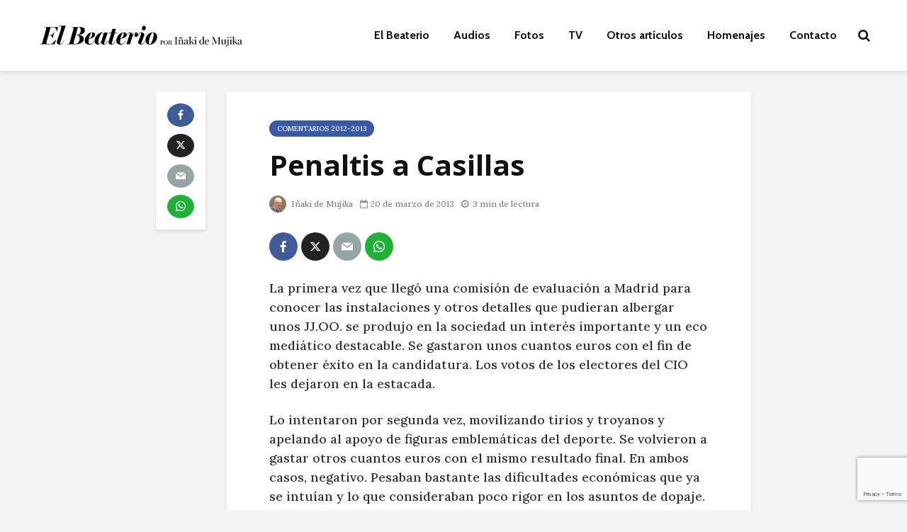

--- FILE ---
content_type: text/html; charset=UTF-8
request_url: https://elbeaterio.es/index.php/2013/03/20/penaltys-a-casillas/
body_size: 30380
content:
<!DOCTYPE html>
<html dir="ltr" lang="es" prefix="og: https://ogp.me/ns#" class="no-js">
<head>
	<meta charset="UTF-8">
	<meta name="viewport" content="width=device-width,initial-scale=1.0">
		<link rel="pingback" href="https://elbeaterio.es/xmlrpc.php">
	<link rel="profile" href="https://gmpg.org/xfn/11" />
		<title>Penaltis a Casillas - El Beaterio de Iñaki de Mujika</title>

		<!-- All in One SEO 4.9.3 - aioseo.com -->
	<meta name="description" content="La primera vez que llegó una comisión de evaluación a Madrid para conocer las instalaciones y otros detalles que pudieran albergar unos JJ.OO. se produjo en la sociedad un interés importante y un eco mediático destacable. Se gastaron unos cuantos euros con el fin de obtener éxito en la candidatura. Los votos de los electores" />
	<meta name="robots" content="max-image-preview:large" />
	<meta name="author" content="Iñaki de Mujika"/>
	<meta name="google-site-verification" content="OqF6EAwritiAZRpCdqm7K8ePP_ZHngiUX4qiOwdV5ls" />
	<link rel="canonical" href="https://elbeaterio.es/index.php/2013/03/20/penaltys-a-casillas/" />
	<meta name="generator" content="All in One SEO (AIOSEO) 4.9.3" />
		<meta property="og:locale" content="es_ES" />
		<meta property="og:site_name" content="El Beaterio de Iñaki de Mujika - Blog de Iñaki de Mujika. Sus beaterios en Noticias de Gipuzkoa, las entrevistas, los programas de televisión &quot;Tiempo real&quot;, homenajes, etc." />
		<meta property="og:type" content="article" />
		<meta property="og:title" content="Penaltis a Casillas - El Beaterio de Iñaki de Mujika" />
		<meta property="og:description" content="La primera vez que llegó una comisión de evaluación a Madrid para conocer las instalaciones y otros detalles que pudieran albergar unos JJ.OO. se produjo en la sociedad un interés importante y un eco mediático destacable. Se gastaron unos cuantos euros con el fin de obtener éxito en la candidatura. Los votos de los electores" />
		<meta property="og:url" content="https://elbeaterio.es/index.php/2013/03/20/penaltys-a-casillas/" />
		<meta property="article:published_time" content="2013-03-20T18:41:56+00:00" />
		<meta property="article:modified_time" content="2023-07-02T14:14:04+00:00" />
		<meta name="twitter:card" content="summary_large_image" />
		<meta name="twitter:title" content="Penaltis a Casillas - El Beaterio de Iñaki de Mujika" />
		<meta name="twitter:description" content="La primera vez que llegó una comisión de evaluación a Madrid para conocer las instalaciones y otros detalles que pudieran albergar unos JJ.OO. se produjo en la sociedad un interés importante y un eco mediático destacable. Se gastaron unos cuantos euros con el fin de obtener éxito en la candidatura. Los votos de los electores" />
		<script type="application/ld+json" class="aioseo-schema">
			{"@context":"https:\/\/schema.org","@graph":[{"@type":"BlogPosting","@id":"https:\/\/elbeaterio.es\/index.php\/2013\/03\/20\/penaltys-a-casillas\/#blogposting","name":"Penaltis a Casillas - El Beaterio de I\u00f1aki de Mujika","headline":"Penaltis a Casillas","author":{"@id":"https:\/\/elbeaterio.es\/index.php\/author\/ceh-mujicagmail-com\/#author"},"publisher":{"@id":"https:\/\/elbeaterio.es\/#person"},"image":{"@type":"ImageObject","@id":"https:\/\/elbeaterio.es\/index.php\/2013\/03\/20\/penaltys-a-casillas\/#articleImage","url":"https:\/\/secure.gravatar.com\/avatar\/52e148bfb67d1f33983028b354e60f197561f893059a19708944b85230c274f9?s=96&d=mm&r=g","width":96,"height":96,"caption":"I\u00f1aki de Mujika"},"datePublished":"2013-03-20T18:41:56+02:00","dateModified":"2023-07-02T16:14:04+02:00","inLanguage":"es-ES","mainEntityOfPage":{"@id":"https:\/\/elbeaterio.es\/index.php\/2013\/03\/20\/penaltys-a-casillas\/#webpage"},"isPartOf":{"@id":"https:\/\/elbeaterio.es\/index.php\/2013\/03\/20\/penaltys-a-casillas\/#webpage"},"articleSection":"Comentarios 2012-2013"},{"@type":"BreadcrumbList","@id":"https:\/\/elbeaterio.es\/index.php\/2013\/03\/20\/penaltys-a-casillas\/#breadcrumblist","itemListElement":[{"@type":"ListItem","@id":"https:\/\/elbeaterio.es#listItem","position":1,"name":"Hogar","item":"https:\/\/elbeaterio.es","nextItem":{"@type":"ListItem","@id":"https:\/\/elbeaterio.es\/index.php\/category\/temporadas-anteriores\/#listItem","name":"Temporadas anteriores"}},{"@type":"ListItem","@id":"https:\/\/elbeaterio.es\/index.php\/category\/temporadas-anteriores\/#listItem","position":2,"name":"Temporadas anteriores","item":"https:\/\/elbeaterio.es\/index.php\/category\/temporadas-anteriores\/","nextItem":{"@type":"ListItem","@id":"https:\/\/elbeaterio.es\/index.php\/category\/temporadas-anteriores\/comentario-del-dia\/#listItem","name":"El comentario del d\u00eda"},"previousItem":{"@type":"ListItem","@id":"https:\/\/elbeaterio.es#listItem","name":"Hogar"}},{"@type":"ListItem","@id":"https:\/\/elbeaterio.es\/index.php\/category\/temporadas-anteriores\/comentario-del-dia\/#listItem","position":3,"name":"El comentario del d\u00eda","item":"https:\/\/elbeaterio.es\/index.php\/category\/temporadas-anteriores\/comentario-del-dia\/","nextItem":{"@type":"ListItem","@id":"https:\/\/elbeaterio.es\/index.php\/category\/temporadas-anteriores\/comentario-del-dia\/comentarios-2012-2013\/#listItem","name":"Comentarios 2012-2013"},"previousItem":{"@type":"ListItem","@id":"https:\/\/elbeaterio.es\/index.php\/category\/temporadas-anteriores\/#listItem","name":"Temporadas anteriores"}},{"@type":"ListItem","@id":"https:\/\/elbeaterio.es\/index.php\/category\/temporadas-anteriores\/comentario-del-dia\/comentarios-2012-2013\/#listItem","position":4,"name":"Comentarios 2012-2013","item":"https:\/\/elbeaterio.es\/index.php\/category\/temporadas-anteriores\/comentario-del-dia\/comentarios-2012-2013\/","nextItem":{"@type":"ListItem","@id":"https:\/\/elbeaterio.es\/index.php\/2013\/03\/20\/penaltys-a-casillas\/#listItem","name":"Penaltis a Casillas"},"previousItem":{"@type":"ListItem","@id":"https:\/\/elbeaterio.es\/index.php\/category\/temporadas-anteriores\/comentario-del-dia\/#listItem","name":"El comentario del d\u00eda"}},{"@type":"ListItem","@id":"https:\/\/elbeaterio.es\/index.php\/2013\/03\/20\/penaltys-a-casillas\/#listItem","position":5,"name":"Penaltis a Casillas","previousItem":{"@type":"ListItem","@id":"https:\/\/elbeaterio.es\/index.php\/category\/temporadas-anteriores\/comentario-del-dia\/comentarios-2012-2013\/#listItem","name":"Comentarios 2012-2013"}}]},{"@type":"Person","@id":"https:\/\/elbeaterio.es\/#person","name":"I\u00f1aki de Mujika","image":{"@type":"ImageObject","@id":"https:\/\/elbeaterio.es\/index.php\/2013\/03\/20\/penaltys-a-casillas\/#personImage","url":"https:\/\/secure.gravatar.com\/avatar\/52e148bfb67d1f33983028b354e60f197561f893059a19708944b85230c274f9?s=96&d=mm&r=g","width":96,"height":96,"caption":"I\u00f1aki de Mujika"}},{"@type":"Person","@id":"https:\/\/elbeaterio.es\/index.php\/author\/ceh-mujicagmail-com\/#author","url":"https:\/\/elbeaterio.es\/index.php\/author\/ceh-mujicagmail-com\/","name":"I\u00f1aki de Mujika","image":{"@type":"ImageObject","@id":"https:\/\/elbeaterio.es\/index.php\/2013\/03\/20\/penaltys-a-casillas\/#authorImage","url":"https:\/\/secure.gravatar.com\/avatar\/52e148bfb67d1f33983028b354e60f197561f893059a19708944b85230c274f9?s=96&d=mm&r=g","width":96,"height":96,"caption":"I\u00f1aki de Mujika"}},{"@type":"WebPage","@id":"https:\/\/elbeaterio.es\/index.php\/2013\/03\/20\/penaltys-a-casillas\/#webpage","url":"https:\/\/elbeaterio.es\/index.php\/2013\/03\/20\/penaltys-a-casillas\/","name":"Penaltis a Casillas - El Beaterio de I\u00f1aki de Mujika","description":"La primera vez que lleg\u00f3 una comisi\u00f3n de evaluaci\u00f3n a Madrid para conocer las instalaciones y otros detalles que pudieran albergar unos JJ.OO. se produjo en la sociedad un inter\u00e9s importante y un eco medi\u00e1tico destacable. Se gastaron unos cuantos euros con el fin de obtener \u00e9xito en la candidatura. Los votos de los electores","inLanguage":"es-ES","isPartOf":{"@id":"https:\/\/elbeaterio.es\/#website"},"breadcrumb":{"@id":"https:\/\/elbeaterio.es\/index.php\/2013\/03\/20\/penaltys-a-casillas\/#breadcrumblist"},"author":{"@id":"https:\/\/elbeaterio.es\/index.php\/author\/ceh-mujicagmail-com\/#author"},"creator":{"@id":"https:\/\/elbeaterio.es\/index.php\/author\/ceh-mujicagmail-com\/#author"},"datePublished":"2013-03-20T18:41:56+02:00","dateModified":"2023-07-02T16:14:04+02:00"},{"@type":"WebSite","@id":"https:\/\/elbeaterio.es\/#website","url":"https:\/\/elbeaterio.es\/","name":"El Beaterio de I\u00f1aki de Mujika","alternateName":"elbeaterio.es","description":"Blog de I\u00f1aki de Mujika. Sus beaterios en Noticias de Gipuzkoa, las entrevistas, los programas de televisi\u00f3n \"Tiempo real\", homenajes, etc.","inLanguage":"es-ES","publisher":{"@id":"https:\/\/elbeaterio.es\/#person"}}]}
		</script>
		<!-- All in One SEO -->

<link rel='dns-prefetch' href='//fonts.googleapis.com' />
<link rel="alternate" type="application/rss+xml" title="El Beaterio de Iñaki de Mujika &raquo; Feed" href="https://elbeaterio.es/index.php/feed/" />
<link rel="alternate" type="application/rss+xml" title="El Beaterio de Iñaki de Mujika &raquo; Feed de los comentarios" href="https://elbeaterio.es/index.php/comments/feed/" />
<link rel="alternate" type="application/rss+xml" title="El Beaterio de Iñaki de Mujika &raquo; Comentario Penaltis a Casillas del feed" href="https://elbeaterio.es/index.php/2013/03/20/penaltys-a-casillas/feed/" />
<link rel="alternate" title="oEmbed (JSON)" type="application/json+oembed" href="https://elbeaterio.es/index.php/wp-json/oembed/1.0/embed?url=https%3A%2F%2Felbeaterio.es%2Findex.php%2F2013%2F03%2F20%2Fpenaltys-a-casillas%2F" />
<link rel="alternate" title="oEmbed (XML)" type="text/xml+oembed" href="https://elbeaterio.es/index.php/wp-json/oembed/1.0/embed?url=https%3A%2F%2Felbeaterio.es%2Findex.php%2F2013%2F03%2F20%2Fpenaltys-a-casillas%2F&#038;format=xml" />
		<!-- This site uses the Google Analytics by MonsterInsights plugin v9.11.1 - Using Analytics tracking - https://www.monsterinsights.com/ -->
							<script src="//www.googletagmanager.com/gtag/js?id=G-2XSNE2XHH9"  data-cfasync="false" data-wpfc-render="false" type="text/javascript" async></script>
			<script data-cfasync="false" data-wpfc-render="false" type="text/javascript">
				var mi_version = '9.11.1';
				var mi_track_user = true;
				var mi_no_track_reason = '';
								var MonsterInsightsDefaultLocations = {"page_location":"https:\/\/elbeaterio.es\/2013\/03\/20\/penaltys-a-casillas\/"};
								if ( typeof MonsterInsightsPrivacyGuardFilter === 'function' ) {
					var MonsterInsightsLocations = (typeof MonsterInsightsExcludeQuery === 'object') ? MonsterInsightsPrivacyGuardFilter( MonsterInsightsExcludeQuery ) : MonsterInsightsPrivacyGuardFilter( MonsterInsightsDefaultLocations );
				} else {
					var MonsterInsightsLocations = (typeof MonsterInsightsExcludeQuery === 'object') ? MonsterInsightsExcludeQuery : MonsterInsightsDefaultLocations;
				}

								var disableStrs = [
										'ga-disable-G-2XSNE2XHH9',
									];

				/* Function to detect opted out users */
				function __gtagTrackerIsOptedOut() {
					for (var index = 0; index < disableStrs.length; index++) {
						if (document.cookie.indexOf(disableStrs[index] + '=true') > -1) {
							return true;
						}
					}

					return false;
				}

				/* Disable tracking if the opt-out cookie exists. */
				if (__gtagTrackerIsOptedOut()) {
					for (var index = 0; index < disableStrs.length; index++) {
						window[disableStrs[index]] = true;
					}
				}

				/* Opt-out function */
				function __gtagTrackerOptout() {
					for (var index = 0; index < disableStrs.length; index++) {
						document.cookie = disableStrs[index] + '=true; expires=Thu, 31 Dec 2099 23:59:59 UTC; path=/';
						window[disableStrs[index]] = true;
					}
				}

				if ('undefined' === typeof gaOptout) {
					function gaOptout() {
						__gtagTrackerOptout();
					}
				}
								window.dataLayer = window.dataLayer || [];

				window.MonsterInsightsDualTracker = {
					helpers: {},
					trackers: {},
				};
				if (mi_track_user) {
					function __gtagDataLayer() {
						dataLayer.push(arguments);
					}

					function __gtagTracker(type, name, parameters) {
						if (!parameters) {
							parameters = {};
						}

						if (parameters.send_to) {
							__gtagDataLayer.apply(null, arguments);
							return;
						}

						if (type === 'event') {
														parameters.send_to = monsterinsights_frontend.v4_id;
							var hookName = name;
							if (typeof parameters['event_category'] !== 'undefined') {
								hookName = parameters['event_category'] + ':' + name;
							}

							if (typeof MonsterInsightsDualTracker.trackers[hookName] !== 'undefined') {
								MonsterInsightsDualTracker.trackers[hookName](parameters);
							} else {
								__gtagDataLayer('event', name, parameters);
							}
							
						} else {
							__gtagDataLayer.apply(null, arguments);
						}
					}

					__gtagTracker('js', new Date());
					__gtagTracker('set', {
						'developer_id.dZGIzZG': true,
											});
					if ( MonsterInsightsLocations.page_location ) {
						__gtagTracker('set', MonsterInsightsLocations);
					}
										__gtagTracker('config', 'G-2XSNE2XHH9', {"forceSSL":"true","link_attribution":"true"} );
										window.gtag = __gtagTracker;										(function () {
						/* https://developers.google.com/analytics/devguides/collection/analyticsjs/ */
						/* ga and __gaTracker compatibility shim. */
						var noopfn = function () {
							return null;
						};
						var newtracker = function () {
							return new Tracker();
						};
						var Tracker = function () {
							return null;
						};
						var p = Tracker.prototype;
						p.get = noopfn;
						p.set = noopfn;
						p.send = function () {
							var args = Array.prototype.slice.call(arguments);
							args.unshift('send');
							__gaTracker.apply(null, args);
						};
						var __gaTracker = function () {
							var len = arguments.length;
							if (len === 0) {
								return;
							}
							var f = arguments[len - 1];
							if (typeof f !== 'object' || f === null || typeof f.hitCallback !== 'function') {
								if ('send' === arguments[0]) {
									var hitConverted, hitObject = false, action;
									if ('event' === arguments[1]) {
										if ('undefined' !== typeof arguments[3]) {
											hitObject = {
												'eventAction': arguments[3],
												'eventCategory': arguments[2],
												'eventLabel': arguments[4],
												'value': arguments[5] ? arguments[5] : 1,
											}
										}
									}
									if ('pageview' === arguments[1]) {
										if ('undefined' !== typeof arguments[2]) {
											hitObject = {
												'eventAction': 'page_view',
												'page_path': arguments[2],
											}
										}
									}
									if (typeof arguments[2] === 'object') {
										hitObject = arguments[2];
									}
									if (typeof arguments[5] === 'object') {
										Object.assign(hitObject, arguments[5]);
									}
									if ('undefined' !== typeof arguments[1].hitType) {
										hitObject = arguments[1];
										if ('pageview' === hitObject.hitType) {
											hitObject.eventAction = 'page_view';
										}
									}
									if (hitObject) {
										action = 'timing' === arguments[1].hitType ? 'timing_complete' : hitObject.eventAction;
										hitConverted = mapArgs(hitObject);
										__gtagTracker('event', action, hitConverted);
									}
								}
								return;
							}

							function mapArgs(args) {
								var arg, hit = {};
								var gaMap = {
									'eventCategory': 'event_category',
									'eventAction': 'event_action',
									'eventLabel': 'event_label',
									'eventValue': 'event_value',
									'nonInteraction': 'non_interaction',
									'timingCategory': 'event_category',
									'timingVar': 'name',
									'timingValue': 'value',
									'timingLabel': 'event_label',
									'page': 'page_path',
									'location': 'page_location',
									'title': 'page_title',
									'referrer' : 'page_referrer',
								};
								for (arg in args) {
																		if (!(!args.hasOwnProperty(arg) || !gaMap.hasOwnProperty(arg))) {
										hit[gaMap[arg]] = args[arg];
									} else {
										hit[arg] = args[arg];
									}
								}
								return hit;
							}

							try {
								f.hitCallback();
							} catch (ex) {
							}
						};
						__gaTracker.create = newtracker;
						__gaTracker.getByName = newtracker;
						__gaTracker.getAll = function () {
							return [];
						};
						__gaTracker.remove = noopfn;
						__gaTracker.loaded = true;
						window['__gaTracker'] = __gaTracker;
					})();
									} else {
										console.log("");
					(function () {
						function __gtagTracker() {
							return null;
						}

						window['__gtagTracker'] = __gtagTracker;
						window['gtag'] = __gtagTracker;
					})();
									}
			</script>
							<!-- / Google Analytics by MonsterInsights -->
		<style id='wp-img-auto-sizes-contain-inline-css' type='text/css'>
img:is([sizes=auto i],[sizes^="auto," i]){contain-intrinsic-size:3000px 1500px}
/*# sourceURL=wp-img-auto-sizes-contain-inline-css */
</style>

<link rel='stylesheet' id='tsvg-block-css-css' href='https://elbeaterio.es/wp-content/plugins/gallery-videos/admin/css/tsvg-block.css?ver=2.4.9' type='text/css' media='all' />
<link rel='stylesheet' id='editor_plus-plugin-frontend-style-css' href='https://elbeaterio.es/wp-content/plugins/editorplus/dist/style-gutenberg-frontend-style.css?ver=697786ba46096' type='text/css' media='' />
<style id='editor_plus-plugin-frontend-style-inline-css' type='text/css'>

    @font-face {
      font-family: 'eplus-icon';
      src: url('https://elbeaterio.es/wp-content/plugins/editorplus/extensions/icon-inserter/fonts/eplus-icon.eot?xs1351');
      src: url('https://elbeaterio.es/wp-content/plugins/editorplus/extensions/icon-inserter/fonts/eplus-icon.eot?xs1351#iefix')
          format('embedded-opentype'),
        url('https://elbeaterio.es/wp-content/plugins/editorplus/extensions/icon-inserter/fonts/eplus-icon.ttf?xs1351') format('truetype'),
        url('https://elbeaterio.es/wp-content/plugins/editorplus/extensions/icon-inserter/fonts/eplus-icon.woff?xs1351') format('woff'),
        url('https://elbeaterio.es/wp-content/plugins/editorplus/extensions/icon-inserter/fonts/eplus-icon.svg?xs1351#eplus-icon') format('svg');
      font-weight: normal;
      font-style: normal;
      font-display: block;
    }
/*# sourceURL=editor_plus-plugin-frontend-style-inline-css */
</style>
<style id='wp-emoji-styles-inline-css' type='text/css'>

	img.wp-smiley, img.emoji {
		display: inline !important;
		border: none !important;
		box-shadow: none !important;
		height: 1em !important;
		width: 1em !important;
		margin: 0 0.07em !important;
		vertical-align: -0.1em !important;
		background: none !important;
		padding: 0 !important;
	}
/*# sourceURL=wp-emoji-styles-inline-css */
</style>
<link rel='stylesheet' id='wp-block-library-css' href='https://elbeaterio.es/wp-includes/css/dist/block-library/style.min.css?ver=6.9' type='text/css' media='all' />
<style id='wp-block-image-inline-css' type='text/css'>
.wp-block-image>a,.wp-block-image>figure>a{display:inline-block}.wp-block-image img{box-sizing:border-box;height:auto;max-width:100%;vertical-align:bottom}@media not (prefers-reduced-motion){.wp-block-image img.hide{visibility:hidden}.wp-block-image img.show{animation:show-content-image .4s}}.wp-block-image[style*=border-radius] img,.wp-block-image[style*=border-radius]>a{border-radius:inherit}.wp-block-image.has-custom-border img{box-sizing:border-box}.wp-block-image.aligncenter{text-align:center}.wp-block-image.alignfull>a,.wp-block-image.alignwide>a{width:100%}.wp-block-image.alignfull img,.wp-block-image.alignwide img{height:auto;width:100%}.wp-block-image .aligncenter,.wp-block-image .alignleft,.wp-block-image .alignright,.wp-block-image.aligncenter,.wp-block-image.alignleft,.wp-block-image.alignright{display:table}.wp-block-image .aligncenter>figcaption,.wp-block-image .alignleft>figcaption,.wp-block-image .alignright>figcaption,.wp-block-image.aligncenter>figcaption,.wp-block-image.alignleft>figcaption,.wp-block-image.alignright>figcaption{caption-side:bottom;display:table-caption}.wp-block-image .alignleft{float:left;margin:.5em 1em .5em 0}.wp-block-image .alignright{float:right;margin:.5em 0 .5em 1em}.wp-block-image .aligncenter{margin-left:auto;margin-right:auto}.wp-block-image :where(figcaption){margin-bottom:1em;margin-top:.5em}.wp-block-image.is-style-circle-mask img{border-radius:9999px}@supports ((-webkit-mask-image:none) or (mask-image:none)) or (-webkit-mask-image:none){.wp-block-image.is-style-circle-mask img{border-radius:0;-webkit-mask-image:url('data:image/svg+xml;utf8,<svg viewBox="0 0 100 100" xmlns="http://www.w3.org/2000/svg"><circle cx="50" cy="50" r="50"/></svg>');mask-image:url('data:image/svg+xml;utf8,<svg viewBox="0 0 100 100" xmlns="http://www.w3.org/2000/svg"><circle cx="50" cy="50" r="50"/></svg>');mask-mode:alpha;-webkit-mask-position:center;mask-position:center;-webkit-mask-repeat:no-repeat;mask-repeat:no-repeat;-webkit-mask-size:contain;mask-size:contain}}:root :where(.wp-block-image.is-style-rounded img,.wp-block-image .is-style-rounded img){border-radius:9999px}.wp-block-image figure{margin:0}.wp-lightbox-container{display:flex;flex-direction:column;position:relative}.wp-lightbox-container img{cursor:zoom-in}.wp-lightbox-container img:hover+button{opacity:1}.wp-lightbox-container button{align-items:center;backdrop-filter:blur(16px) saturate(180%);background-color:#5a5a5a40;border:none;border-radius:4px;cursor:zoom-in;display:flex;height:20px;justify-content:center;opacity:0;padding:0;position:absolute;right:16px;text-align:center;top:16px;width:20px;z-index:100}@media not (prefers-reduced-motion){.wp-lightbox-container button{transition:opacity .2s ease}}.wp-lightbox-container button:focus-visible{outline:3px auto #5a5a5a40;outline:3px auto -webkit-focus-ring-color;outline-offset:3px}.wp-lightbox-container button:hover{cursor:pointer;opacity:1}.wp-lightbox-container button:focus{opacity:1}.wp-lightbox-container button:focus,.wp-lightbox-container button:hover,.wp-lightbox-container button:not(:hover):not(:active):not(.has-background){background-color:#5a5a5a40;border:none}.wp-lightbox-overlay{box-sizing:border-box;cursor:zoom-out;height:100vh;left:0;overflow:hidden;position:fixed;top:0;visibility:hidden;width:100%;z-index:100000}.wp-lightbox-overlay .close-button{align-items:center;cursor:pointer;display:flex;justify-content:center;min-height:40px;min-width:40px;padding:0;position:absolute;right:calc(env(safe-area-inset-right) + 16px);top:calc(env(safe-area-inset-top) + 16px);z-index:5000000}.wp-lightbox-overlay .close-button:focus,.wp-lightbox-overlay .close-button:hover,.wp-lightbox-overlay .close-button:not(:hover):not(:active):not(.has-background){background:none;border:none}.wp-lightbox-overlay .lightbox-image-container{height:var(--wp--lightbox-container-height);left:50%;overflow:hidden;position:absolute;top:50%;transform:translate(-50%,-50%);transform-origin:top left;width:var(--wp--lightbox-container-width);z-index:9999999999}.wp-lightbox-overlay .wp-block-image{align-items:center;box-sizing:border-box;display:flex;height:100%;justify-content:center;margin:0;position:relative;transform-origin:0 0;width:100%;z-index:3000000}.wp-lightbox-overlay .wp-block-image img{height:var(--wp--lightbox-image-height);min-height:var(--wp--lightbox-image-height);min-width:var(--wp--lightbox-image-width);width:var(--wp--lightbox-image-width)}.wp-lightbox-overlay .wp-block-image figcaption{display:none}.wp-lightbox-overlay button{background:none;border:none}.wp-lightbox-overlay .scrim{background-color:#fff;height:100%;opacity:.9;position:absolute;width:100%;z-index:2000000}.wp-lightbox-overlay.active{visibility:visible}@media not (prefers-reduced-motion){.wp-lightbox-overlay.active{animation:turn-on-visibility .25s both}.wp-lightbox-overlay.active img{animation:turn-on-visibility .35s both}.wp-lightbox-overlay.show-closing-animation:not(.active){animation:turn-off-visibility .35s both}.wp-lightbox-overlay.show-closing-animation:not(.active) img{animation:turn-off-visibility .25s both}.wp-lightbox-overlay.zoom.active{animation:none;opacity:1;visibility:visible}.wp-lightbox-overlay.zoom.active .lightbox-image-container{animation:lightbox-zoom-in .4s}.wp-lightbox-overlay.zoom.active .lightbox-image-container img{animation:none}.wp-lightbox-overlay.zoom.active .scrim{animation:turn-on-visibility .4s forwards}.wp-lightbox-overlay.zoom.show-closing-animation:not(.active){animation:none}.wp-lightbox-overlay.zoom.show-closing-animation:not(.active) .lightbox-image-container{animation:lightbox-zoom-out .4s}.wp-lightbox-overlay.zoom.show-closing-animation:not(.active) .lightbox-image-container img{animation:none}.wp-lightbox-overlay.zoom.show-closing-animation:not(.active) .scrim{animation:turn-off-visibility .4s forwards}}@keyframes show-content-image{0%{visibility:hidden}99%{visibility:hidden}to{visibility:visible}}@keyframes turn-on-visibility{0%{opacity:0}to{opacity:1}}@keyframes turn-off-visibility{0%{opacity:1;visibility:visible}99%{opacity:0;visibility:visible}to{opacity:0;visibility:hidden}}@keyframes lightbox-zoom-in{0%{transform:translate(calc((-100vw + var(--wp--lightbox-scrollbar-width))/2 + var(--wp--lightbox-initial-left-position)),calc(-50vh + var(--wp--lightbox-initial-top-position))) scale(var(--wp--lightbox-scale))}to{transform:translate(-50%,-50%) scale(1)}}@keyframes lightbox-zoom-out{0%{transform:translate(-50%,-50%) scale(1);visibility:visible}99%{visibility:visible}to{transform:translate(calc((-100vw + var(--wp--lightbox-scrollbar-width))/2 + var(--wp--lightbox-initial-left-position)),calc(-50vh + var(--wp--lightbox-initial-top-position))) scale(var(--wp--lightbox-scale));visibility:hidden}}
/*# sourceURL=https://elbeaterio.es/wp-includes/blocks/image/style.min.css */
</style>
<style id='wp-block-video-inline-css' type='text/css'>
.wp-block-video{box-sizing:border-box}.wp-block-video video{height:auto;vertical-align:middle;width:100%}@supports (position:sticky){.wp-block-video [poster]{object-fit:cover}}.wp-block-video.aligncenter{text-align:center}.wp-block-video :where(figcaption){margin-bottom:1em;margin-top:.5em}
/*# sourceURL=https://elbeaterio.es/wp-includes/blocks/video/style.min.css */
</style>
<style id='wp-block-columns-inline-css' type='text/css'>
.wp-block-columns{box-sizing:border-box;display:flex;flex-wrap:wrap!important}@media (min-width:782px){.wp-block-columns{flex-wrap:nowrap!important}}.wp-block-columns{align-items:normal!important}.wp-block-columns.are-vertically-aligned-top{align-items:flex-start}.wp-block-columns.are-vertically-aligned-center{align-items:center}.wp-block-columns.are-vertically-aligned-bottom{align-items:flex-end}@media (max-width:781px){.wp-block-columns:not(.is-not-stacked-on-mobile)>.wp-block-column{flex-basis:100%!important}}@media (min-width:782px){.wp-block-columns:not(.is-not-stacked-on-mobile)>.wp-block-column{flex-basis:0;flex-grow:1}.wp-block-columns:not(.is-not-stacked-on-mobile)>.wp-block-column[style*=flex-basis]{flex-grow:0}}.wp-block-columns.is-not-stacked-on-mobile{flex-wrap:nowrap!important}.wp-block-columns.is-not-stacked-on-mobile>.wp-block-column{flex-basis:0;flex-grow:1}.wp-block-columns.is-not-stacked-on-mobile>.wp-block-column[style*=flex-basis]{flex-grow:0}:where(.wp-block-columns){margin-bottom:1.75em}:where(.wp-block-columns.has-background){padding:1.25em 2.375em}.wp-block-column{flex-grow:1;min-width:0;overflow-wrap:break-word;word-break:break-word}.wp-block-column.is-vertically-aligned-top{align-self:flex-start}.wp-block-column.is-vertically-aligned-center{align-self:center}.wp-block-column.is-vertically-aligned-bottom{align-self:flex-end}.wp-block-column.is-vertically-aligned-stretch{align-self:stretch}.wp-block-column.is-vertically-aligned-bottom,.wp-block-column.is-vertically-aligned-center,.wp-block-column.is-vertically-aligned-top{width:100%}
/*# sourceURL=https://elbeaterio.es/wp-includes/blocks/columns/style.min.css */
</style>
<style id='wp-block-embed-inline-css' type='text/css'>
.wp-block-embed.alignleft,.wp-block-embed.alignright,.wp-block[data-align=left]>[data-type="core/embed"],.wp-block[data-align=right]>[data-type="core/embed"]{max-width:360px;width:100%}.wp-block-embed.alignleft .wp-block-embed__wrapper,.wp-block-embed.alignright .wp-block-embed__wrapper,.wp-block[data-align=left]>[data-type="core/embed"] .wp-block-embed__wrapper,.wp-block[data-align=right]>[data-type="core/embed"] .wp-block-embed__wrapper{min-width:280px}.wp-block-cover .wp-block-embed{min-height:240px;min-width:320px}.wp-block-embed{overflow-wrap:break-word}.wp-block-embed :where(figcaption){margin-bottom:1em;margin-top:.5em}.wp-block-embed iframe{max-width:100%}.wp-block-embed__wrapper{position:relative}.wp-embed-responsive .wp-has-aspect-ratio .wp-block-embed__wrapper:before{content:"";display:block;padding-top:50%}.wp-embed-responsive .wp-has-aspect-ratio iframe{bottom:0;height:100%;left:0;position:absolute;right:0;top:0;width:100%}.wp-embed-responsive .wp-embed-aspect-21-9 .wp-block-embed__wrapper:before{padding-top:42.85%}.wp-embed-responsive .wp-embed-aspect-18-9 .wp-block-embed__wrapper:before{padding-top:50%}.wp-embed-responsive .wp-embed-aspect-16-9 .wp-block-embed__wrapper:before{padding-top:56.25%}.wp-embed-responsive .wp-embed-aspect-4-3 .wp-block-embed__wrapper:before{padding-top:75%}.wp-embed-responsive .wp-embed-aspect-1-1 .wp-block-embed__wrapper:before{padding-top:100%}.wp-embed-responsive .wp-embed-aspect-9-16 .wp-block-embed__wrapper:before{padding-top:177.77%}.wp-embed-responsive .wp-embed-aspect-1-2 .wp-block-embed__wrapper:before{padding-top:200%}
/*# sourceURL=https://elbeaterio.es/wp-includes/blocks/embed/style.min.css */
</style>
<style id='wp-block-paragraph-inline-css' type='text/css'>
.is-small-text{font-size:.875em}.is-regular-text{font-size:1em}.is-large-text{font-size:2.25em}.is-larger-text{font-size:3em}.has-drop-cap:not(:focus):first-letter{float:left;font-size:8.4em;font-style:normal;font-weight:100;line-height:.68;margin:.05em .1em 0 0;text-transform:uppercase}body.rtl .has-drop-cap:not(:focus):first-letter{float:none;margin-left:.1em}p.has-drop-cap.has-background{overflow:hidden}:root :where(p.has-background){padding:1.25em 2.375em}:where(p.has-text-color:not(.has-link-color)) a{color:inherit}p.has-text-align-left[style*="writing-mode:vertical-lr"],p.has-text-align-right[style*="writing-mode:vertical-rl"]{rotate:180deg}
/*# sourceURL=https://elbeaterio.es/wp-includes/blocks/paragraph/style.min.css */
</style>
<style id='global-styles-inline-css' type='text/css'>
:root{--wp--preset--aspect-ratio--square: 1;--wp--preset--aspect-ratio--4-3: 4/3;--wp--preset--aspect-ratio--3-4: 3/4;--wp--preset--aspect-ratio--3-2: 3/2;--wp--preset--aspect-ratio--2-3: 2/3;--wp--preset--aspect-ratio--16-9: 16/9;--wp--preset--aspect-ratio--9-16: 9/16;--wp--preset--color--black: #000000;--wp--preset--color--cyan-bluish-gray: #abb8c3;--wp--preset--color--white: #ffffff;--wp--preset--color--pale-pink: #f78da7;--wp--preset--color--vivid-red: #cf2e2e;--wp--preset--color--luminous-vivid-orange: #ff6900;--wp--preset--color--luminous-vivid-amber: #fcb900;--wp--preset--color--light-green-cyan: #7bdcb5;--wp--preset--color--vivid-green-cyan: #00d084;--wp--preset--color--pale-cyan-blue: #8ed1fc;--wp--preset--color--vivid-cyan-blue: #0693e3;--wp--preset--color--vivid-purple: #9b51e0;--wp--preset--color--gridlove-acc: #3b5aa5;--wp--preset--color--gridlove-meta: #818181;--wp--preset--color--gridlove-txt: #303030;--wp--preset--color--gridlove-bg: #ffffff;--wp--preset--color--gridlove-highlight-acc: #d8ff99;--wp--preset--color--gridlove-highlight-txt: #ffffff;--wp--preset--color--gridlove-highlight-bg: #083b5c;--wp--preset--gradient--vivid-cyan-blue-to-vivid-purple: linear-gradient(135deg,rgb(6,147,227) 0%,rgb(155,81,224) 100%);--wp--preset--gradient--light-green-cyan-to-vivid-green-cyan: linear-gradient(135deg,rgb(122,220,180) 0%,rgb(0,208,130) 100%);--wp--preset--gradient--luminous-vivid-amber-to-luminous-vivid-orange: linear-gradient(135deg,rgb(252,185,0) 0%,rgb(255,105,0) 100%);--wp--preset--gradient--luminous-vivid-orange-to-vivid-red: linear-gradient(135deg,rgb(255,105,0) 0%,rgb(207,46,46) 100%);--wp--preset--gradient--very-light-gray-to-cyan-bluish-gray: linear-gradient(135deg,rgb(238,238,238) 0%,rgb(169,184,195) 100%);--wp--preset--gradient--cool-to-warm-spectrum: linear-gradient(135deg,rgb(74,234,220) 0%,rgb(151,120,209) 20%,rgb(207,42,186) 40%,rgb(238,44,130) 60%,rgb(251,105,98) 80%,rgb(254,248,76) 100%);--wp--preset--gradient--blush-light-purple: linear-gradient(135deg,rgb(255,206,236) 0%,rgb(152,150,240) 100%);--wp--preset--gradient--blush-bordeaux: linear-gradient(135deg,rgb(254,205,165) 0%,rgb(254,45,45) 50%,rgb(107,0,62) 100%);--wp--preset--gradient--luminous-dusk: linear-gradient(135deg,rgb(255,203,112) 0%,rgb(199,81,192) 50%,rgb(65,88,208) 100%);--wp--preset--gradient--pale-ocean: linear-gradient(135deg,rgb(255,245,203) 0%,rgb(182,227,212) 50%,rgb(51,167,181) 100%);--wp--preset--gradient--electric-grass: linear-gradient(135deg,rgb(202,248,128) 0%,rgb(113,206,126) 100%);--wp--preset--gradient--midnight: linear-gradient(135deg,rgb(2,3,129) 0%,rgb(40,116,252) 100%);--wp--preset--font-size--small: 14.4px;--wp--preset--font-size--medium: 20px;--wp--preset--font-size--large: 23.4px;--wp--preset--font-size--x-large: 42px;--wp--preset--font-size--normal: 18px;--wp--preset--font-size--huge: 30.6px;--wp--preset--spacing--20: 0.44rem;--wp--preset--spacing--30: 0.67rem;--wp--preset--spacing--40: 1rem;--wp--preset--spacing--50: 1.5rem;--wp--preset--spacing--60: 2.25rem;--wp--preset--spacing--70: 3.38rem;--wp--preset--spacing--80: 5.06rem;--wp--preset--shadow--natural: 6px 6px 9px rgba(0, 0, 0, 0.2);--wp--preset--shadow--deep: 12px 12px 50px rgba(0, 0, 0, 0.4);--wp--preset--shadow--sharp: 6px 6px 0px rgba(0, 0, 0, 0.2);--wp--preset--shadow--outlined: 6px 6px 0px -3px rgb(255, 255, 255), 6px 6px rgb(0, 0, 0);--wp--preset--shadow--crisp: 6px 6px 0px rgb(0, 0, 0);}:where(.is-layout-flex){gap: 0.5em;}:where(.is-layout-grid){gap: 0.5em;}body .is-layout-flex{display: flex;}.is-layout-flex{flex-wrap: wrap;align-items: center;}.is-layout-flex > :is(*, div){margin: 0;}body .is-layout-grid{display: grid;}.is-layout-grid > :is(*, div){margin: 0;}:where(.wp-block-columns.is-layout-flex){gap: 2em;}:where(.wp-block-columns.is-layout-grid){gap: 2em;}:where(.wp-block-post-template.is-layout-flex){gap: 1.25em;}:where(.wp-block-post-template.is-layout-grid){gap: 1.25em;}.has-black-color{color: var(--wp--preset--color--black) !important;}.has-cyan-bluish-gray-color{color: var(--wp--preset--color--cyan-bluish-gray) !important;}.has-white-color{color: var(--wp--preset--color--white) !important;}.has-pale-pink-color{color: var(--wp--preset--color--pale-pink) !important;}.has-vivid-red-color{color: var(--wp--preset--color--vivid-red) !important;}.has-luminous-vivid-orange-color{color: var(--wp--preset--color--luminous-vivid-orange) !important;}.has-luminous-vivid-amber-color{color: var(--wp--preset--color--luminous-vivid-amber) !important;}.has-light-green-cyan-color{color: var(--wp--preset--color--light-green-cyan) !important;}.has-vivid-green-cyan-color{color: var(--wp--preset--color--vivid-green-cyan) !important;}.has-pale-cyan-blue-color{color: var(--wp--preset--color--pale-cyan-blue) !important;}.has-vivid-cyan-blue-color{color: var(--wp--preset--color--vivid-cyan-blue) !important;}.has-vivid-purple-color{color: var(--wp--preset--color--vivid-purple) !important;}.has-black-background-color{background-color: var(--wp--preset--color--black) !important;}.has-cyan-bluish-gray-background-color{background-color: var(--wp--preset--color--cyan-bluish-gray) !important;}.has-white-background-color{background-color: var(--wp--preset--color--white) !important;}.has-pale-pink-background-color{background-color: var(--wp--preset--color--pale-pink) !important;}.has-vivid-red-background-color{background-color: var(--wp--preset--color--vivid-red) !important;}.has-luminous-vivid-orange-background-color{background-color: var(--wp--preset--color--luminous-vivid-orange) !important;}.has-luminous-vivid-amber-background-color{background-color: var(--wp--preset--color--luminous-vivid-amber) !important;}.has-light-green-cyan-background-color{background-color: var(--wp--preset--color--light-green-cyan) !important;}.has-vivid-green-cyan-background-color{background-color: var(--wp--preset--color--vivid-green-cyan) !important;}.has-pale-cyan-blue-background-color{background-color: var(--wp--preset--color--pale-cyan-blue) !important;}.has-vivid-cyan-blue-background-color{background-color: var(--wp--preset--color--vivid-cyan-blue) !important;}.has-vivid-purple-background-color{background-color: var(--wp--preset--color--vivid-purple) !important;}.has-black-border-color{border-color: var(--wp--preset--color--black) !important;}.has-cyan-bluish-gray-border-color{border-color: var(--wp--preset--color--cyan-bluish-gray) !important;}.has-white-border-color{border-color: var(--wp--preset--color--white) !important;}.has-pale-pink-border-color{border-color: var(--wp--preset--color--pale-pink) !important;}.has-vivid-red-border-color{border-color: var(--wp--preset--color--vivid-red) !important;}.has-luminous-vivid-orange-border-color{border-color: var(--wp--preset--color--luminous-vivid-orange) !important;}.has-luminous-vivid-amber-border-color{border-color: var(--wp--preset--color--luminous-vivid-amber) !important;}.has-light-green-cyan-border-color{border-color: var(--wp--preset--color--light-green-cyan) !important;}.has-vivid-green-cyan-border-color{border-color: var(--wp--preset--color--vivid-green-cyan) !important;}.has-pale-cyan-blue-border-color{border-color: var(--wp--preset--color--pale-cyan-blue) !important;}.has-vivid-cyan-blue-border-color{border-color: var(--wp--preset--color--vivid-cyan-blue) !important;}.has-vivid-purple-border-color{border-color: var(--wp--preset--color--vivid-purple) !important;}.has-vivid-cyan-blue-to-vivid-purple-gradient-background{background: var(--wp--preset--gradient--vivid-cyan-blue-to-vivid-purple) !important;}.has-light-green-cyan-to-vivid-green-cyan-gradient-background{background: var(--wp--preset--gradient--light-green-cyan-to-vivid-green-cyan) !important;}.has-luminous-vivid-amber-to-luminous-vivid-orange-gradient-background{background: var(--wp--preset--gradient--luminous-vivid-amber-to-luminous-vivid-orange) !important;}.has-luminous-vivid-orange-to-vivid-red-gradient-background{background: var(--wp--preset--gradient--luminous-vivid-orange-to-vivid-red) !important;}.has-very-light-gray-to-cyan-bluish-gray-gradient-background{background: var(--wp--preset--gradient--very-light-gray-to-cyan-bluish-gray) !important;}.has-cool-to-warm-spectrum-gradient-background{background: var(--wp--preset--gradient--cool-to-warm-spectrum) !important;}.has-blush-light-purple-gradient-background{background: var(--wp--preset--gradient--blush-light-purple) !important;}.has-blush-bordeaux-gradient-background{background: var(--wp--preset--gradient--blush-bordeaux) !important;}.has-luminous-dusk-gradient-background{background: var(--wp--preset--gradient--luminous-dusk) !important;}.has-pale-ocean-gradient-background{background: var(--wp--preset--gradient--pale-ocean) !important;}.has-electric-grass-gradient-background{background: var(--wp--preset--gradient--electric-grass) !important;}.has-midnight-gradient-background{background: var(--wp--preset--gradient--midnight) !important;}.has-small-font-size{font-size: var(--wp--preset--font-size--small) !important;}.has-medium-font-size{font-size: var(--wp--preset--font-size--medium) !important;}.has-large-font-size{font-size: var(--wp--preset--font-size--large) !important;}.has-x-large-font-size{font-size: var(--wp--preset--font-size--x-large) !important;}
:where(.wp-block-columns.is-layout-flex){gap: 2em;}:where(.wp-block-columns.is-layout-grid){gap: 2em;}
/*# sourceURL=global-styles-inline-css */
</style>
<style id='core-block-supports-inline-css' type='text/css'>
.wp-container-core-columns-is-layout-9d6595d7{flex-wrap:nowrap;}
/*# sourceURL=core-block-supports-inline-css */
</style>

<style id='classic-theme-styles-inline-css' type='text/css'>
/*! This file is auto-generated */
.wp-block-button__link{color:#fff;background-color:#32373c;border-radius:9999px;box-shadow:none;text-decoration:none;padding:calc(.667em + 2px) calc(1.333em + 2px);font-size:1.125em}.wp-block-file__button{background:#32373c;color:#fff;text-decoration:none}
/*# sourceURL=/wp-includes/css/classic-themes.min.css */
</style>
<link rel='stylesheet' id='contact-form-7-css' href='https://elbeaterio.es/wp-content/plugins/contact-form-7/includes/css/styles.css?ver=6.1.4' type='text/css' media='all' />
<link rel='stylesheet' id='tsvg-fonts-css' href='https://elbeaterio.es/wp-content/plugins/gallery-videos/public/css/tsvg-fonts.css?ver=2.4.9' type='text/css' media='all' />
<link rel='stylesheet' id='mks_shortcodes_simple_line_icons-css' href='https://elbeaterio.es/wp-content/plugins/meks-flexible-shortcodes/css/simple-line/simple-line-icons.css?ver=1.3.8' type='text/css' media='screen' />
<link rel='stylesheet' id='mks_shortcodes_css-css' href='https://elbeaterio.es/wp-content/plugins/meks-flexible-shortcodes/css/style.css?ver=1.3.8' type='text/css' media='screen' />
<link rel='stylesheet' id='audioigniter-css' href='https://elbeaterio.es/wp-content/plugins/audioigniter/player/build/style.css?ver=2.0.2' type='text/css' media='all' />
<link rel='stylesheet' id='gridlove-fonts-css' href='https://fonts.googleapis.com/css?family=Lora%3A400%2C500%7COpen+Sans%3A400%2C700%7CCabin%3A400%2C700&#038;subset=latin&#038;ver=2.1.1' type='text/css' media='all' />
<link rel='stylesheet' id='gridlove-main-css' href='https://elbeaterio.es/wp-content/themes/gridlove/assets/css/min.css?ver=2.1.1' type='text/css' media='all' />
<style id='gridlove-main-inline-css' type='text/css'>
body{font-size: 18px;}h1, .h1 {font-size: 40px;}h2, .h2,.col-lg-12 .gridlove-post-b .h3 {font-size: 26px;}h3, .h3 {font-size: 22px;}h4, .h4 {font-size: 20px;}h5, .h5 {font-size: 18px;}h6, .h6 {font-size: 16px;}.widget, .gridlove-header-responsive .sub-menu, .gridlove-site-header .sub-menu{font-size: 14px;}.gridlove-main-navigation {font-size: 16px;}.gridlove-post {font-size: 16px;}body{background-color: #f3f3f3;color: #303030;font-family: 'Lora';font-weight: 500;}h1, h2, h3, h4, h5, h6,.h1, .h2, .h3, .h4, .h5, .h6,blockquote,thead td,.comment-author b,q:before,#bbpress-forums .bbp-forum-title, #bbpress-forums .bbp-topic-permalink{color: #111111;font-family: 'Open Sans';font-weight: 700;}.gridlove-main-nav a,.gridlove-posts-widget a{font-family: 'Cabin';font-weight: 700;}.gridlove-header-top{background-color: #222222;color: #dddddd;}.gridlove-header-top a{color: #dddddd;}.gridlove-header-top a:hover{color: #ffffff;}.gridlove-header-wrapper,.gridlove-header-middle .sub-menu,.gridlove-header-responsive,.gridlove-header-responsive .sub-menu{background-color:#ffffff; }.gridlove-header-middle,.gridlove-header-middle a,.gridlove-header-responsive,.gridlove-header-responsive a{color: #111111;}.gridlove-header-middle a:hover,.gridlove-header-middle .gridlove-sidebar-action:hover,.gridlove-header-middle .gridlove-actions-button > span:hover,.gridlove-header-middle .current_page_item > a,.gridlove-header-middle .current_page_ancestor > a,.gridlove-header-middle .current-menu-item > a,.gridlove-header-middle .current-menu-ancestor > a,.gridlove-header-middle .gridlove-category-menu article:hover a,.gridlove-header-responsive a:hover{color: #009cff;}.gridlove-header-middle .active>span,.gridlove-header-middle .gridlove-main-nav>li.menu-item-has-children:hover>a,.gridlove-header-middle .gridlove-social-icons:hover>span,.gridlove-header-responsive .active>span{background-color: rgba(17,17,17,0.05)}.gridlove-header-middle .gridlove-button-search{background-color: #009cff;}.gridlove-header-middle .gridlove-search-form input{border-color: rgba(17,17,17,0.1)}.gridlove-header-middle .sub-menu,.gridlove-header-responsive .sub-menu{border-top: 1px solid rgba(17,17,17,0.05)}.gridlove-header-middle{height: 100px;}.gridlove-logo{max-height: 100px;}.gridlove-branding-bg{background:#f0233b;}.gridlove-header-responsive .gridlove-actions-button:hover >span{color:#009cff;}.gridlove-sidebar-action .gridlove-bars:before,.gridlove-sidebar-action .gridlove-bars:after{background:#111111;}.gridlove-sidebar-action:hover .gridlove-bars:before,.gridlove-sidebar-action:hover .gridlove-bars:after{background:#009cff;}.gridlove-sidebar-action .gridlove-bars{border-color: #111111;}.gridlove-sidebar-action:hover .gridlove-bars{border-color:#009cff;}.gridlove-header-bottom .sub-menu{ background-color:#ffffff;}.gridlove-header-bottom .sub-menu a{color:#111111;}.gridlove-header-bottom .sub-menu a:hover,.gridlove-header-bottom .gridlove-category-menu article:hover a{color:#009cff;}.gridlove-header-bottom{background-color:#ffffff;}.gridlove-header-bottom,.gridlove-header-bottom a{color: #111111;}.gridlove-header-bottom a:hover,.gridlove-header-bottom .gridlove-sidebar-action:hover,.gridlove-header-bottom .gridlove-actions-button > span:hover,.gridlove-header-bottom .current_page_item > a,.gridlove-header-bottom .current_page_ancestor > a,.gridlove-header-bottom .current-menu-item > a,.gridlove-header-bottom .current-menu-ancestor > a {color: #009cff;}.gridlove-header-bottom .active>span,.gridlove-header-bottom .gridlove-main-nav>li.menu-item-has-children:hover>a,.gridlove-header-bottom .gridlove-social-icons:hover>span{background-color: rgba(17,17,17,0.05)}.gridlove-header-bottom .gridlove-search-form input{border-color: rgba(17,17,17,0.1)}.gridlove-header-bottom,.gridlove-header-bottom .sub-menu{border-top: 1px solid rgba(17,17,17,0.07)}.gridlove-header-bottom .gridlove-button-search{background-color: #009cff;}.gridlove-header-sticky,.gridlove-header-sticky .sub-menu{background-color:#ffffff; }.gridlove-header-sticky,.gridlove-header-sticky a{color: #111111;}.gridlove-header-sticky a:hover,.gridlove-header-sticky .gridlove-sidebar-action:hover,.gridlove-header-sticky .gridlove-actions-button > span:hover,.gridlove-header-sticky .current_page_item > a,.gridlove-header-sticky .current_page_ancestor > a,.gridlove-header-sticky .current-menu-item > a,.gridlove-header-sticky .current-menu-ancestor > a,.gridlove-header-sticky .gridlove-category-menu article:hover a{color: #009cff;}.gridlove-header-sticky .active>span,.gridlove-header-sticky .gridlove-main-nav>li.menu-item-has-children:hover>a,.gridlove-header-sticky .gridlove-social-icons:hover>span{background-color: rgba(17,17,17,0.05)}.gridlove-header-sticky .gridlove-search-form input{border-color: rgba(17,17,17,0.1)}.gridlove-header-sticky .sub-menu{border-top: 1px solid rgba(17,17,17,0.05)}.gridlove-header-sticky .gridlove-button-search{background-color: #009cff;}.gridlove-cover-area,.gridlove-cover{height:350px; }.gridlove-cover-area .gridlove-cover-bg img{width:1500px; }.gridlove-box,#disqus_thread{background: #ffffff;}a{color: #303030;}.entry-title a{ color: #111111;}a:hover,.comment-reply-link,#cancel-comment-reply-link,.gridlove-box .entry-title a:hover,.gridlove-posts-widget article:hover a{color: #3b5aa5;}.entry-content p a,.widget_text a,.entry-content ul a,.entry-content ol a,.gridlove-text-module-content p a{color: #3b5aa5; border-color: rgba(59,90,165,0.8);}.entry-content p a:hover,.widget_text a:hover,.entry-content ul a:hover,.entry-content ol a:hover,.gridlove-text-module-content p a:hover{border-bottom: 1px solid transparent;}.comment-reply-link:hover,.gallery .gallery-item a:after, .wp-block-gallery .blocks-gallery-item a:after,.wp-block-gallery figure a:after,.entry-content a.gridlove-popup-img {color: #303030; }.gridlove-post-b .box-col-b:only-child .entry-title a,.gridlove-post-d .entry-overlay:only-child .entry-title a{color: #111111;}.gridlove-post-b .box-col-b:only-child .entry-title a:hover,.gridlove-post-d .entry-overlay:only-child .entry-title a:hover,.gridlove-content .entry-header .gridlove-breadcrumbs a,.gridlove-content .entry-header .gridlove-breadcrumbs a:hover,.module-header .gridlove-breadcrumbs a,.module-header .gridlove-breadcrumbs a:hover { color: #3b5aa5; }.gridlove-post-b .box-col-b:only-child .meta-item,.gridlove-post-b .box-col-b:only-child .entry-meta a,.gridlove-post-b .box-col-b:only-child .entry-meta span,.gridlove-post-d .entry-overlay:only-child .meta-item,.gridlove-post-d .entry-overlay:only-child .entry-meta a,.gridlove-post-d .entry-overlay:only-child .entry-meta span {color: #818181;}.entry-meta .meta-item, .entry-meta a, .entry-meta span,.comment-metadata a{color: #818181;}blockquote{color: rgba(17,17,17,0.8);}blockquote:before{color: rgba(17,17,17,0.15);}.entry-meta a:hover{color: #111111;}.widget_tag_cloud a,.entry-tags a,.entry-content .wp-block-tag-cloud a{ background: rgba(48,48,48,0.1); color: #303030; }.submit,.gridlove-button,.mks_autor_link_wrap a,.mks_read_more a,input[type="submit"],button[type="submit"],.gridlove-cat, .gridlove-pill,.gridlove-button-search,body div.wpforms-container-full .wpforms-form input[type=submit], body div.wpforms-container-full .wpforms-form button[type=submit], body div.wpforms-container-full .wpforms-form .wpforms-page-button,.add_to_cart_button{color:#FFF;background-color: #3b5aa5;}body div.wpforms-container-full .wpforms-form input[type=submit]:hover, body div.wpforms-container-full .wpforms-form input[type=submit]:focus, body div.wpforms-container-full .wpforms-form input[type=submit]:active, body div.wpforms-container-full .wpforms-form button[type=submit]:hover, body div.wpforms-container-full .wpforms-form button[type=submit]:focus, body div.wpforms-container-full .wpforms-form button[type=submit]:active, body div.wpforms-container-full .wpforms-form .wpforms-page-button:hover, body div.wpforms-container-full .wpforms-form .wpforms-page-button:active, body div.wpforms-container-full .wpforms-form .wpforms-page-button:focus {color:#FFF;background-color: #3b5aa5;}.wp-block-button__link{background-color: #3b5aa5; }.gridlove-button:hover,.add_to_cart_button:hover{color:#FFF;}.gridlove-share a:hover{background:rgba(17, 17, 17, .8);color:#FFF;}.gridlove-pill:hover,.gridlove-author-links a:hover,.entry-category a:hover{background: #111;color: #FFF;}.gridlove-cover-content .entry-category a:hover,.entry-overlay .entry-category a:hover,.gridlove-highlight .entry-category a:hover,.gridlove-box.gridlove-post-d .entry-overlay .entry-category a:hover,.gridlove-post-a .entry-category a:hover,.gridlove-highlight .gridlove-format-icon{background: #FFF;color: #111;}.gridlove-author, .gridlove-prev-next-nav,.comment .comment-respond{border-color: rgba(48,48,48,0.1);}.gridlove-load-more a,.gridlove-pagination .gridlove-next a,.gridlove-pagination .gridlove-prev a,.gridlove-pagination .next,.gridlove-pagination .prev,.gridlove-infinite-scroll a,.double-bounce1, .double-bounce2,.gridlove-link-pages > span,.module-actions ul.page-numbers span.page-numbers{color:#FFF;background-color: #3b5aa5;}.gridlove-pagination .current{background-color:rgba(48,48,48,0.1);}.gridlove-highlight{background: #083b5c;}.gridlove-highlight,.gridlove-highlight h4,.gridlove-highlight a{color: #ffffff;}.gridlove-highlight .entry-meta .meta-item, .gridlove-highlight .entry-meta a, .gridlove-highlight .entry-meta span,.gridlove-highlight p{color: rgba(255,255,255,0.8);}.gridlove-highlight .gridlove-author-links .fa-link,.gridlove-highlight .gridlove_category_widget .gridlove-full-color li a:after{background: #d8ff99;}.gridlove-highlight .entry-meta a:hover{color: #ffffff;}.gridlove-highlight.gridlove-post-d .entry-image a:after{background-color: rgba(8,59,92,0.7);}.gridlove-highlight.gridlove-post-d:hover .entry-image a:after{background-color: rgba(8,59,92,0.9);}.gridlove-highlight.gridlove-post-a .entry-image:hover>a:after, .gridlove-highlight.gridlove-post-b .entry-image:hover a:after{background-color: rgba(8,59,92,0.2);}.gridlove-highlight .gridlove-slider-controls > div{background-color: rgba(255,255,255,0.1);color: #ffffff; }.gridlove-highlight .gridlove-slider-controls > div:hover{background-color: rgba(255,255,255,0.3);color: #ffffff; }.gridlove-highlight.gridlove-box .entry-title a:hover{color: #d8ff99;}.gridlove-highlight.widget_meta a, .gridlove-highlight.widget_recent_entries li, .gridlove-highlight.widget_recent_comments li, .gridlove-highlight.widget_nav_menu a, .gridlove-highlight.widget_archive li, .gridlove-highlight.widget_pages a{border-color: rgba(255,255,255,0.1);}.gridlove-cover-content .entry-meta .meta-item, .gridlove-cover-content .entry-meta a, .gridlove-cover-content .entry-meta span,.gridlove-cover-area .gridlove-breadcrumbs,.gridlove-cover-area .gridlove-breadcrumbs a,.gridlove-cover-area .gridlove-breadcrumbs .breadcrumb_last,body .gridlove-content .entry-overlay .gridlove-breadcrumbs {color: rgba(255, 255, 255, .8);}.gridlove-cover-content .entry-meta a:hover,.gridlove-cover-area .gridlove-breadcrumbs a:hover {color: rgba(255, 255, 255, 1);}.module-title h2,.module-title .h2{ color: #111111; }.gridlove-action-link,.gridlove-slider-controls > div,.module-actions ul.page-numbers .next.page-numbers,.module-actions ul.page-numbers .prev.page-numbers{background: rgba(17,17,17,0.1); color: #111111; }.gridlove-slider-controls > div:hover,.gridlove-action-link:hover,.module-actions ul.page-numbers .next.page-numbers:hover,.module-actions ul.page-numbers .prev.page-numbers:hover{color: #111111;background: rgba(17,17,17,0.3); }.gridlove-pn-ico,.gridlove-author-links .fa-link{background: rgba(48,48,48,0.1); color: #303030;}.gridlove-prev-next-nav a:hover .gridlove-pn-ico{background: rgba(59,90,165,1); color: #ffffff;}.widget_meta a,.widget_recent_entries li,.widget_recent_comments li,.widget_nav_menu a,.widget_archive li,.widget_pages a,.widget_categories li,.gridlove_category_widget .gridlove-count-color li,.widget_categories .children li,.widget_archiv .children li{border-color: rgba(48,48,48,0.1);}.widget_recent_entries a:hover,.menu-item-has-children.active > span,.menu-item-has-children.active > a,.gridlove-nav-widget-acordion:hover,.widget_recent_comments .recentcomments a.url:hover{color: #3b5aa5;}.widget_recent_comments .url,.post-date,.widget_recent_comments .recentcomments,.gridlove-nav-widget-acordion,.widget_archive li,.rss-date,.widget_categories li,.widget_archive li{color:#818181;}.widget_pages .children,.widget_nav_menu .sub-menu{background:#3b5aa5;color:#FFF;}.widget_pages .children a,.widget_nav_menu .sub-menu a,.widget_nav_menu .sub-menu span,.widget_pages .children span{color:#FFF;}.widget_tag_cloud a:hover,.entry-tags a:hover,.entry-content .wp-block-tag-cloud a:hover{background: #3b5aa5;color:#FFF;}.gridlove-footer{background: #111111;color: #ffffff;}.gridlove-footer .widget-title{color: #ffffff;}.gridlove-footer a{color: rgba(255,255,255,0.8);}.gridlove-footer a:hover{color: #ffffff;}.gridlove-footer .widget_recent_comments .url, .gridlove-footer .post-date, .gridlove-footer .widget_recent_comments .recentcomments, .gridlove-footer .gridlove-nav-widget-acordion, .gridlove-footer .widget_archive li, .gridlove-footer .rss-date{color: rgba(255,255,255,0.8); }.gridlove-footer .widget_meta a, .gridlove-footer .widget_recent_entries li, .gridlove-footer .widget_recent_comments li, .gridlove-footer .widget_nav_menu a, .gridlove-footer .widget_archive li, .gridlove-footer .widget_pages a,.gridlove-footer table,.gridlove-footer td,.gridlove-footer th,.gridlove-footer .widget_calendar table,.gridlove-footer .widget.widget_categories select,.gridlove-footer .widget_calendar table tfoot tr td{border-color: rgba(255,255,255,0.2);}table,thead,td,th,.widget_calendar table{ border-color: rgba(48,48,48,0.1);}input[type="text"], input[type="email"],input[type="search"], input[type="url"], input[type="tel"], input[type="number"], input[type="date"], input[type="password"], select, textarea{border-color: rgba(48,48,48,0.2);}.gridlove-site-content div.mejs-container .mejs-controls {background-color: rgba(48,48,48,0.1);}body .gridlove-site-content .mejs-controls .mejs-time-rail .mejs-time-current{background: #3b5aa5;}body .gridlove-site-content .mejs-video.mejs-container .mejs-controls{background-color: rgba(255,255,255,0.9);}.wp-block-cover .wp-block-cover-image-text, .wp-block-cover .wp-block-cover-text, .wp-block-cover h2, .wp-block-cover-image .wp-block-cover-image-text, .wp-block-cover-image .wp-block-cover-text, .wp-block-cover-image h2{font-family: 'Open Sans';font-weight: 700; }.wp-block-cover-image .wp-block-cover-image-text, .wp-block-cover-image h2{font-size: 26px;}.widget_display_replies li, .widget_display_topics li{ color:#818181; }.has-small-font-size{ font-size: 12px;}.has-large-font-size{ font-size: 20px;}.has-huge-font-size{ font-size: 25px;}@media(min-width: 1024px){.has-small-font-size{ font-size: 14px;}.has-normal-font-size{ font-size: 18px;}.has-large-font-size{ font-size: 23px;}.has-huge-font-size{ font-size: 30px;}}.has-gridlove-acc-background-color{ background-color: #3b5aa5;}.has-gridlove-acc-color{ color: #3b5aa5;}.has-gridlove-meta-background-color{ background-color: #818181;}.has-gridlove-meta-color{ color: #818181;}.has-gridlove-txt-background-color{ background-color: #303030;}.has-gridlove-txt-color{ color: #303030;}.has-gridlove-bg-background-color{ background-color: #ffffff;}.has-gridlove-bg-color{ color: #ffffff;}.has-gridlove-highlight-acc-background-color{ background-color: #d8ff99;}.has-gridlove-highlight-acc-color{ color: #d8ff99;}.has-gridlove-highlight-txt-background-color{ background-color: #ffffff;}.has-gridlove-highlight-txt-color{ color: #ffffff;}.has-gridlove-highlight-bg-background-color{ background-color: #083b5c;}.has-gridlove-highlight-bg-color{ color: #083b5c;}.gridlove-cats .gridlove-cat .entry-overlay-wrapper .entry-image:after, .gridlove-cat.gridlove-post-d .entry-image a:after { background-color: rgba(59,90,165,0.7); }.gridlove-cat.gridlove-post-d:hover .entry-image a:after { background-color: rgba(59,90,165,0.9); }
/*# sourceURL=gridlove-main-inline-css */
</style>
<link rel='stylesheet' id='gridlove_child_load_scripts-css' href='https://elbeaterio.es/wp-content/themes/gridlove-child/style.css?ver=2.1.1' type='text/css' media='screen' />
<link rel='stylesheet' id='meks-ads-widget-css' href='https://elbeaterio.es/wp-content/plugins/meks-easy-ads-widget/css/style.css?ver=2.0.9' type='text/css' media='all' />
<link rel='stylesheet' id='meks-social-widget-css' href='https://elbeaterio.es/wp-content/plugins/meks-smart-social-widget/css/style.css?ver=1.6.5' type='text/css' media='all' />
<link rel='stylesheet' id='meks_ess-main-css' href='https://elbeaterio.es/wp-content/plugins/meks-easy-social-share/assets/css/main.css?ver=1.3' type='text/css' media='all' />
<script type="text/javascript" src="https://elbeaterio.es/wp-content/plugins/google-analytics-for-wordpress/assets/js/frontend-gtag.min.js?ver=9.11.1" id="monsterinsights-frontend-script-js" async="async" data-wp-strategy="async"></script>
<script data-cfasync="false" data-wpfc-render="false" type="text/javascript" id='monsterinsights-frontend-script-js-extra'>/* <![CDATA[ */
var monsterinsights_frontend = {"js_events_tracking":"true","download_extensions":"doc,pdf,ppt,zip,xls,docx,pptx,xlsx","inbound_paths":"[{\"path\":\"\\\/go\\\/\",\"label\":\"affiliate\"},{\"path\":\"\\\/recommend\\\/\",\"label\":\"affiliate\"}]","home_url":"https:\/\/elbeaterio.es","hash_tracking":"false","v4_id":"G-2XSNE2XHH9"};/* ]]> */
</script>
<script type="text/javascript" src="https://elbeaterio.es/wp-includes/js/jquery/jquery.min.js?ver=3.7.1" id="jquery-core-js"></script>
<script type="text/javascript" src="https://elbeaterio.es/wp-includes/js/jquery/jquery-migrate.min.js?ver=3.4.1" id="jquery-migrate-js"></script>
<script type="text/javascript" src="https://elbeaterio.es/wp-content/plugins/flowpaper-lite-pdf-flipbook/assets/lity/lity.min.js" id="lity-js-js"></script>
<script type="text/javascript" id="3d-flip-book-client-locale-loader-js-extra">
/* <![CDATA[ */
var FB3D_CLIENT_LOCALE = {"ajaxurl":"https://elbeaterio.es/wp-admin/admin-ajax.php","dictionary":{"Table of contents":"Table of contents","Close":"Close","Bookmarks":"Bookmarks","Thumbnails":"Thumbnails","Search":"Search","Share":"Share","Facebook":"Facebook","Twitter":"Twitter","Email":"Email","Play":"Play","Previous page":"Previous page","Next page":"Next page","Zoom in":"Zoom in","Zoom out":"Zoom out","Fit view":"Fit view","Auto play":"Auto play","Full screen":"Full screen","More":"More","Smart pan":"Smart pan","Single page":"Single page","Sounds":"Sounds","Stats":"Stats","Print":"Print","Download":"Download","Goto first page":"Goto first page","Goto last page":"Goto last page"},"images":"https://elbeaterio.es/wp-content/plugins/interactive-3d-flipbook-powered-physics-engine/assets/images/","jsData":{"urls":[],"posts":{"ids_mis":[],"ids":[]},"pages":[],"firstPages":[],"bookCtrlProps":[],"bookTemplates":[]},"key":"3d-flip-book","pdfJS":{"pdfJsLib":"https://elbeaterio.es/wp-content/plugins/interactive-3d-flipbook-powered-physics-engine/assets/js/pdf.min.js?ver=4.3.136","pdfJsWorker":"https://elbeaterio.es/wp-content/plugins/interactive-3d-flipbook-powered-physics-engine/assets/js/pdf.worker.js?ver=4.3.136","stablePdfJsLib":"https://elbeaterio.es/wp-content/plugins/interactive-3d-flipbook-powered-physics-engine/assets/js/stable/pdf.min.js?ver=2.5.207","stablePdfJsWorker":"https://elbeaterio.es/wp-content/plugins/interactive-3d-flipbook-powered-physics-engine/assets/js/stable/pdf.worker.js?ver=2.5.207","pdfJsCMapUrl":"https://elbeaterio.es/wp-content/plugins/interactive-3d-flipbook-powered-physics-engine/assets/cmaps/"},"cacheurl":"https://elbeaterio.es/wp-content/uploads/3d-flip-book/cache/","pluginsurl":"https://elbeaterio.es/wp-content/plugins/","pluginurl":"https://elbeaterio.es/wp-content/plugins/interactive-3d-flipbook-powered-physics-engine/","thumbnailSize":{"width":"150","height":"150"},"version":"1.16.17"};
//# sourceURL=3d-flip-book-client-locale-loader-js-extra
/* ]]> */
</script>
<script type="text/javascript" src="https://elbeaterio.es/wp-content/plugins/interactive-3d-flipbook-powered-physics-engine/assets/js/client-locale-loader.js?ver=1.16.17" id="3d-flip-book-client-locale-loader-js" async="async" data-wp-strategy="async"></script>
<link rel="https://api.w.org/" href="https://elbeaterio.es/index.php/wp-json/" /><link rel="alternate" title="JSON" type="application/json" href="https://elbeaterio.es/index.php/wp-json/wp/v2/posts/954" /><link rel="EditURI" type="application/rsd+xml" title="RSD" href="https://elbeaterio.es/xmlrpc.php?rsd" />
<meta name="generator" content="WordPress 6.9" />
<link rel='shortlink' href='https://elbeaterio.es/?p=954' />
<meta name="generator" content="Redux 4.5.10" /><link rel="icon" href="https://elbeaterio.es/wp-content/uploads/2023/06/cropped-micro-32x32.png" sizes="32x32" />
<link rel="icon" href="https://elbeaterio.es/wp-content/uploads/2023/06/cropped-micro-192x192.png" sizes="192x192" />
<link rel="apple-touch-icon" href="https://elbeaterio.es/wp-content/uploads/2023/06/cropped-micro-180x180.png" />
<meta name="msapplication-TileImage" content="https://elbeaterio.es/wp-content/uploads/2023/06/cropped-micro-270x270.png" />
		<style type="text/css" id="wp-custom-css">
			.wpcf7-form label {
    width: 100%;
    font-size: 14px;
    line-height: 1;
    margin-bottom: 10px;
    font-weight: 400
}

.mfp-title {
    font-size: 14px;
}

.cabecera {
	max-width: 1200px;
  margin: 0 auto;
  display: grid;
}

.cabecera2{
	max-width: 1200px;
	margin: 0 auto;
 	display: grid;
}

@media (min-width: 600px) {
  .cabecera {	grid-template-columns: 1fr 2fr;}
}

@media (min-width: 600px) {
  .cabecera2 {	grid-template-columns: 1fr 1fr 1fr;}
}

.card {
  background-color: black;
  color: white;
  padding: 1rem;
  height: auto;
	text-align: center;
	}


.card2 {
  background-color: #3b5AA5;
  color: white;
  padding: 1rem;
  height: auto;
	text-align: center;
		}

.card3 {
	background-color: #d8d8d8;
  padding: 1rem;
  height: auto;
	text-align: center;
		}

#onda {
	width: 40%;
}


#noticias {
	width: 60%;
	margin-top: 1rem;
}

.introcab {
color: #ffffff;
font-family: 'Cabin';
font-weight: 400;
margin-left: 1em;
margin-right: 1em;
text-align: left;
}

.introcabright {
margin-left: 1em;
margin-right: 1em;
text-align: right;
}

a.artenlaces {
	  color: white;
		padding: 0 15px;
    line-height: 40px;
    height: 40px;
    display: inline-block;
	  font-family: 'Cabin';
    font-weight: 700;
}

a.artenlaces:hover {
	color: #A7A2A9;
}

.cabecera2 .card3 a {
	color:#3B5AA5;
}

.cabecera2 .card3 a:hover {
	color:#222823;
}
.smalltext {
color: #08090A;
font-size: 12px;
line-height: 18px;
}

.gridlove-content .ccfic span {
	font-family:'Lora', sans-serif;
  color: #818181;
	line-height: 1.3em;
	font-size: 15px;
	letter-spacing: -0.5px;
	margin: 10px;
}

		</style>
		</head>

<body class="wp-singular post-template-default single single-post postid-954 single-format-standard wp-embed-responsive wp-theme-gridlove wp-child-theme-gridlove-child eplus_styles chrome gridlove-cover-overlay-soft-dark gridlove-v_2_1_1 gridlove-child">

					
			
			
		<header id="header" class="gridlove-site-header hidden-md-down  gridlove-header-shadow">
				
				
				<div class="gridlove-header-wrapper">
    <div class="gridlove-header-1 gridlove-header-middle container">
        
        <div class="gridlove-slot-l">
            
<div class="gridlove-site-branding  ">
			<span class="site-title h1"><a href="https://elbeaterio.es/" rel="home"><img class="gridlove-logo" src="https://elbeaterio.es/wp-content/uploads/2023/05/Logo-sin-trazar_largo.png" alt="El Beaterio de Iñaki de Mujika"></a></span>
	
	
</div>

        </div>

        <div class="gridlove-slot-r">
            <nav class="gridlove-main-navigation">	
				<ul id="menu-menu-principal" class="gridlove-main-nav gridlove-menu"><li id="menu-item-8227" class="menu-item menu-item-type-post_type menu-item-object-page menu-item-has-children menu-item-8227"><a href="https://elbeaterio.es/index.php/beateriopag/">El Beaterio</a>
<ul class="sub-menu">
	<li id="menu-item-9315" class="menu-item menu-item-type-taxonomy menu-item-object-category menu-item-9315"><a href="https://elbeaterio.es/index.php/category/el-beaterio/beaterios-2022-2023/">Beaterios 2022-2023</a></li>
	<li id="menu-item-9317" class="menu-item menu-item-type-taxonomy menu-item-object-category menu-item-9317"><a href="https://elbeaterio.es/index.php/category/el-beaterio/beaterios-2021-2022/">Beaterios 2021-2022</a></li>
	<li id="menu-item-9316" class="menu-item menu-item-type-taxonomy menu-item-object-category menu-item-9316"><a href="https://elbeaterio.es/index.php/category/el-beaterio/el-beaterio-2020-2021/">Beaterios 2020-2021</a></li>
	<li id="menu-item-9332" class="menu-item menu-item-type-taxonomy menu-item-object-category menu-item-9332"><a href="https://elbeaterio.es/index.php/category/el-beaterio/beaterios-2019-2020/">Beaterios 2019-2020</a></li>
	<li id="menu-item-9331" class="menu-item menu-item-type-taxonomy menu-item-object-category menu-item-9331"><a href="https://elbeaterio.es/index.php/category/el-beaterio/beaterios-2018-2019/">Beaterios 2018-2019</a></li>
	<li id="menu-item-9330" class="menu-item menu-item-type-taxonomy menu-item-object-category menu-item-9330"><a href="https://elbeaterio.es/index.php/category/el-beaterio/beaterios-2017-2018/">Beaterios 2017-2018</a></li>
	<li id="menu-item-9329" class="menu-item menu-item-type-taxonomy menu-item-object-category menu-item-9329"><a href="https://elbeaterio.es/index.php/category/el-beaterio/beaterios-2016-2017/">Beaterios 2016-2017</a></li>
	<li id="menu-item-9328" class="menu-item menu-item-type-taxonomy menu-item-object-category menu-item-9328"><a href="https://elbeaterio.es/index.php/category/el-beaterio/beaterios-2015-2016/">Beaterios 2015-2016</a></li>
	<li id="menu-item-9327" class="menu-item menu-item-type-taxonomy menu-item-object-category menu-item-9327"><a href="https://elbeaterio.es/index.php/category/el-beaterio/beaterios-2014-2015/">Beaterios 2014-2015</a></li>
	<li id="menu-item-9326" class="menu-item menu-item-type-taxonomy menu-item-object-category menu-item-9326"><a href="https://elbeaterio.es/index.php/category/el-beaterio/beaterios-2013-2014/">Beaterios 2013-2014</a></li>
	<li id="menu-item-9325" class="menu-item menu-item-type-taxonomy menu-item-object-category menu-item-9325"><a href="https://elbeaterio.es/index.php/category/el-beaterio/beaterios-2012-2013/">Beaterios 2012-2013</a></li>
	<li id="menu-item-9324" class="menu-item menu-item-type-taxonomy menu-item-object-category menu-item-9324"><a href="https://elbeaterio.es/index.php/category/el-beaterio/beaterios-2011-2012/">Beaterios 2011-2012</a></li>
	<li id="menu-item-9323" class="menu-item menu-item-type-taxonomy menu-item-object-category menu-item-9323"><a href="https://elbeaterio.es/index.php/category/el-beaterio/beaterios-2010-2011/">Beaterios 2010-2011</a></li>
	<li id="menu-item-9322" class="menu-item menu-item-type-taxonomy menu-item-object-category menu-item-9322"><a href="https://elbeaterio.es/index.php/category/el-beaterio/beaterios-2009-2010/">Beaterios 2009-2010</a></li>
	<li id="menu-item-9321" class="menu-item menu-item-type-taxonomy menu-item-object-category menu-item-9321"><a href="https://elbeaterio.es/index.php/category/el-beaterio/beaterios-2008-2009/">Beaterios 2008-2009</a></li>
	<li id="menu-item-9320" class="menu-item menu-item-type-taxonomy menu-item-object-category menu-item-9320"><a href="https://elbeaterio.es/index.php/category/el-beaterio/beaterios-2007-2008/">Beaterios 2007-2008</a></li>
	<li id="menu-item-9319" class="menu-item menu-item-type-taxonomy menu-item-object-category menu-item-9319"><a href="https://elbeaterio.es/index.php/category/el-beaterio/beaterios-2006-2007/">Beaterios 2006-2007</a></li>
	<li id="menu-item-9318" class="menu-item menu-item-type-taxonomy menu-item-object-category menu-item-9318"><a href="https://elbeaterio.es/index.php/category/el-beaterio/beaterios-2005-2006/">Beaterios 2005-2006</a></li>
</ul>
</li>
<li id="menu-item-5190" class="menu-item menu-item-type-post_type menu-item-object-page menu-item-5190"><a href="https://elbeaterio.es/index.php/las-entrevistas-de-inaki/">Audios</a></li>
<li id="menu-item-17" class="menu-item menu-item-type-taxonomy menu-item-object-category menu-item-17"><a href="https://elbeaterio.es/index.php/category/fotos/">Fotos</a></li>
<li id="menu-item-9185" class="menu-item menu-item-type-taxonomy menu-item-object-category menu-item-9185"><a href="https://elbeaterio.es/index.php/category/tv/">TV</a></li>
<li id="menu-item-6349" class="menu-item menu-item-type-post_type menu-item-object-page menu-item-has-children menu-item-6349"><a href="https://elbeaterio.es/index.php/articulos-anteriores/">Otros artículos</a>
<ul class="sub-menu">
	<li id="menu-item-6368" class="menu-item menu-item-type-taxonomy menu-item-object-category current-post-ancestor menu-item-has-children menu-item-6368"><a href="https://elbeaterio.es/index.php/category/temporadas-anteriores/comentario-del-dia/">El comentario del día</a>
	<ul class="sub-menu">
		<li id="menu-item-6376" class="menu-item menu-item-type-taxonomy menu-item-object-category menu-item-6376"><a href="https://elbeaterio.es/index.php/category/temporadas-anteriores/comentario-del-dia/comentarios-2013-2014/">Comentarios 2013-2014</a></li>
		<li id="menu-item-6375" class="menu-item menu-item-type-taxonomy menu-item-object-category current-post-ancestor current-menu-parent current-post-parent menu-item-6375"><a href="https://elbeaterio.es/index.php/category/temporadas-anteriores/comentario-del-dia/comentarios-2012-2013/">Comentarios 2012-2013</a></li>
		<li id="menu-item-6374" class="menu-item menu-item-type-taxonomy menu-item-object-category menu-item-6374"><a href="https://elbeaterio.es/index.php/category/temporadas-anteriores/comentario-del-dia/comentarios-2011-2012/">Comentarios 2011-2012</a></li>
		<li id="menu-item-6373" class="menu-item menu-item-type-taxonomy menu-item-object-category menu-item-6373"><a href="https://elbeaterio.es/index.php/category/temporadas-anteriores/comentario-del-dia/comentarios-2010-2011/">Comentarios 2010-2011</a></li>
		<li id="menu-item-6372" class="menu-item menu-item-type-taxonomy menu-item-object-category menu-item-6372"><a href="https://elbeaterio.es/index.php/category/temporadas-anteriores/comentario-del-dia/comentarios-2009-2010/">Comentarios 2009-2010</a></li>
		<li id="menu-item-6371" class="menu-item menu-item-type-taxonomy menu-item-object-category menu-item-6371"><a href="https://elbeaterio.es/index.php/category/temporadas-anteriores/comentario-del-dia/comentarios-2008-2009/">Comentarios 2008-2009</a></li>
		<li id="menu-item-6370" class="menu-item menu-item-type-taxonomy menu-item-object-category menu-item-6370"><a href="https://elbeaterio.es/index.php/category/temporadas-anteriores/comentario-del-dia/comentarios-2007-2008/">Comentarios 2007-2008</a></li>
		<li id="menu-item-6369" class="menu-item menu-item-type-taxonomy menu-item-object-category menu-item-6369"><a href="https://elbeaterio.es/index.php/category/temporadas-anteriores/comentario-del-dia/comentarios-2006-2007/">Comentarios 2006-2007</a></li>
	</ul>
</li>
	<li id="menu-item-6658" class="menu-item menu-item-type-taxonomy menu-item-object-category menu-item-6658"><a href="https://elbeaterio.es/index.php/category/temporadas-anteriores/diario-deia/">Diario Deia (1983-1987)</a></li>
	<li id="menu-item-6366" class="menu-item menu-item-type-taxonomy menu-item-object-category menu-item-6366"><a href="https://elbeaterio.es/index.php/category/temporadas-anteriores/gastronomia/">A mesa puesta (2007/14)</a></li>
</ul>
</li>
<li id="menu-item-6401" class="menu-item menu-item-type-post_type menu-item-object-page menu-item-6401"><a href="https://elbeaterio.es/index.php/homenajes/">Homenajes</a></li>
<li id="menu-item-300" class="menu-item menu-item-type-post_type menu-item-object-page menu-item-300"><a href="https://elbeaterio.es/index.php/contacta-con-nosotros/">Contacto</a></li>
</ul>	</nav>            	<ul class="gridlove-actions gridlove-menu">
					<li class="gridlove-actions-button gridlove-action-search">
	<span>
		<i class="fa fa-search"></i>
	</span>
	<ul class="sub-menu">
		<li>
			<form class="gridlove-search-form" action="https://elbeaterio.es/" method="get"><input name="s" type="text" value="" placeholder="Buscar..." /><button type="submit" class="gridlove-button-search">Buscar</button></form>		</li>
	</ul>
</li>			</ul>
        </div>
        
    </div>
</div>

									
											<div id="gridlove-header-sticky" class="gridlove-header-sticky">
	<div class="container">
		
		<div class="gridlove-slot-l">
						
<div class="gridlove-site-branding  ">
			<span class="site-title h1"><a href="https://elbeaterio.es/" rel="home"><img class="gridlove-logo" src="https://elbeaterio.es/wp-content/uploads/2023/05/Logo-sin-trazar_largo.png" alt="El Beaterio de Iñaki de Mujika"></a></span>
	
	
</div>

		</div>	
		<div class="gridlove-slot-r">
							<nav class="gridlove-main-navigation">	
				<ul id="menu-menu-principal-1" class="gridlove-main-nav gridlove-menu"><li class="menu-item menu-item-type-post_type menu-item-object-page menu-item-has-children menu-item-8227"><a href="https://elbeaterio.es/index.php/beateriopag/">El Beaterio</a>
<ul class="sub-menu">
	<li class="menu-item menu-item-type-taxonomy menu-item-object-category menu-item-9315"><a href="https://elbeaterio.es/index.php/category/el-beaterio/beaterios-2022-2023/">Beaterios 2022-2023</a></li>
	<li class="menu-item menu-item-type-taxonomy menu-item-object-category menu-item-9317"><a href="https://elbeaterio.es/index.php/category/el-beaterio/beaterios-2021-2022/">Beaterios 2021-2022</a></li>
	<li class="menu-item menu-item-type-taxonomy menu-item-object-category menu-item-9316"><a href="https://elbeaterio.es/index.php/category/el-beaterio/el-beaterio-2020-2021/">Beaterios 2020-2021</a></li>
	<li class="menu-item menu-item-type-taxonomy menu-item-object-category menu-item-9332"><a href="https://elbeaterio.es/index.php/category/el-beaterio/beaterios-2019-2020/">Beaterios 2019-2020</a></li>
	<li class="menu-item menu-item-type-taxonomy menu-item-object-category menu-item-9331"><a href="https://elbeaterio.es/index.php/category/el-beaterio/beaterios-2018-2019/">Beaterios 2018-2019</a></li>
	<li class="menu-item menu-item-type-taxonomy menu-item-object-category menu-item-9330"><a href="https://elbeaterio.es/index.php/category/el-beaterio/beaterios-2017-2018/">Beaterios 2017-2018</a></li>
	<li class="menu-item menu-item-type-taxonomy menu-item-object-category menu-item-9329"><a href="https://elbeaterio.es/index.php/category/el-beaterio/beaterios-2016-2017/">Beaterios 2016-2017</a></li>
	<li class="menu-item menu-item-type-taxonomy menu-item-object-category menu-item-9328"><a href="https://elbeaterio.es/index.php/category/el-beaterio/beaterios-2015-2016/">Beaterios 2015-2016</a></li>
	<li class="menu-item menu-item-type-taxonomy menu-item-object-category menu-item-9327"><a href="https://elbeaterio.es/index.php/category/el-beaterio/beaterios-2014-2015/">Beaterios 2014-2015</a></li>
	<li class="menu-item menu-item-type-taxonomy menu-item-object-category menu-item-9326"><a href="https://elbeaterio.es/index.php/category/el-beaterio/beaterios-2013-2014/">Beaterios 2013-2014</a></li>
	<li class="menu-item menu-item-type-taxonomy menu-item-object-category menu-item-9325"><a href="https://elbeaterio.es/index.php/category/el-beaterio/beaterios-2012-2013/">Beaterios 2012-2013</a></li>
	<li class="menu-item menu-item-type-taxonomy menu-item-object-category menu-item-9324"><a href="https://elbeaterio.es/index.php/category/el-beaterio/beaterios-2011-2012/">Beaterios 2011-2012</a></li>
	<li class="menu-item menu-item-type-taxonomy menu-item-object-category menu-item-9323"><a href="https://elbeaterio.es/index.php/category/el-beaterio/beaterios-2010-2011/">Beaterios 2010-2011</a></li>
	<li class="menu-item menu-item-type-taxonomy menu-item-object-category menu-item-9322"><a href="https://elbeaterio.es/index.php/category/el-beaterio/beaterios-2009-2010/">Beaterios 2009-2010</a></li>
	<li class="menu-item menu-item-type-taxonomy menu-item-object-category menu-item-9321"><a href="https://elbeaterio.es/index.php/category/el-beaterio/beaterios-2008-2009/">Beaterios 2008-2009</a></li>
	<li class="menu-item menu-item-type-taxonomy menu-item-object-category menu-item-9320"><a href="https://elbeaterio.es/index.php/category/el-beaterio/beaterios-2007-2008/">Beaterios 2007-2008</a></li>
	<li class="menu-item menu-item-type-taxonomy menu-item-object-category menu-item-9319"><a href="https://elbeaterio.es/index.php/category/el-beaterio/beaterios-2006-2007/">Beaterios 2006-2007</a></li>
	<li class="menu-item menu-item-type-taxonomy menu-item-object-category menu-item-9318"><a href="https://elbeaterio.es/index.php/category/el-beaterio/beaterios-2005-2006/">Beaterios 2005-2006</a></li>
</ul>
</li>
<li class="menu-item menu-item-type-post_type menu-item-object-page menu-item-5190"><a href="https://elbeaterio.es/index.php/las-entrevistas-de-inaki/">Audios</a></li>
<li class="menu-item menu-item-type-taxonomy menu-item-object-category menu-item-17"><a href="https://elbeaterio.es/index.php/category/fotos/">Fotos</a></li>
<li class="menu-item menu-item-type-taxonomy menu-item-object-category menu-item-9185"><a href="https://elbeaterio.es/index.php/category/tv/">TV</a></li>
<li class="menu-item menu-item-type-post_type menu-item-object-page menu-item-has-children menu-item-6349"><a href="https://elbeaterio.es/index.php/articulos-anteriores/">Otros artículos</a>
<ul class="sub-menu">
	<li class="menu-item menu-item-type-taxonomy menu-item-object-category current-post-ancestor menu-item-has-children menu-item-6368"><a href="https://elbeaterio.es/index.php/category/temporadas-anteriores/comentario-del-dia/">El comentario del día</a>
	<ul class="sub-menu">
		<li class="menu-item menu-item-type-taxonomy menu-item-object-category menu-item-6376"><a href="https://elbeaterio.es/index.php/category/temporadas-anteriores/comentario-del-dia/comentarios-2013-2014/">Comentarios 2013-2014</a></li>
		<li class="menu-item menu-item-type-taxonomy menu-item-object-category current-post-ancestor current-menu-parent current-post-parent menu-item-6375"><a href="https://elbeaterio.es/index.php/category/temporadas-anteriores/comentario-del-dia/comentarios-2012-2013/">Comentarios 2012-2013</a></li>
		<li class="menu-item menu-item-type-taxonomy menu-item-object-category menu-item-6374"><a href="https://elbeaterio.es/index.php/category/temporadas-anteriores/comentario-del-dia/comentarios-2011-2012/">Comentarios 2011-2012</a></li>
		<li class="menu-item menu-item-type-taxonomy menu-item-object-category menu-item-6373"><a href="https://elbeaterio.es/index.php/category/temporadas-anteriores/comentario-del-dia/comentarios-2010-2011/">Comentarios 2010-2011</a></li>
		<li class="menu-item menu-item-type-taxonomy menu-item-object-category menu-item-6372"><a href="https://elbeaterio.es/index.php/category/temporadas-anteriores/comentario-del-dia/comentarios-2009-2010/">Comentarios 2009-2010</a></li>
		<li class="menu-item menu-item-type-taxonomy menu-item-object-category menu-item-6371"><a href="https://elbeaterio.es/index.php/category/temporadas-anteriores/comentario-del-dia/comentarios-2008-2009/">Comentarios 2008-2009</a></li>
		<li class="menu-item menu-item-type-taxonomy menu-item-object-category menu-item-6370"><a href="https://elbeaterio.es/index.php/category/temporadas-anteriores/comentario-del-dia/comentarios-2007-2008/">Comentarios 2007-2008</a></li>
		<li class="menu-item menu-item-type-taxonomy menu-item-object-category menu-item-6369"><a href="https://elbeaterio.es/index.php/category/temporadas-anteriores/comentario-del-dia/comentarios-2006-2007/">Comentarios 2006-2007</a></li>
	</ul>
</li>
	<li class="menu-item menu-item-type-taxonomy menu-item-object-category menu-item-6658"><a href="https://elbeaterio.es/index.php/category/temporadas-anteriores/diario-deia/">Diario Deia (1983-1987)</a></li>
	<li class="menu-item menu-item-type-taxonomy menu-item-object-category menu-item-6366"><a href="https://elbeaterio.es/index.php/category/temporadas-anteriores/gastronomia/">A mesa puesta (2007/14)</a></li>
</ul>
</li>
<li class="menu-item menu-item-type-post_type menu-item-object-page menu-item-6401"><a href="https://elbeaterio.es/index.php/homenajes/">Homenajes</a></li>
<li class="menu-item menu-item-type-post_type menu-item-object-page menu-item-300"><a href="https://elbeaterio.es/index.php/contacta-con-nosotros/">Contacto</a></li>
</ul>	</nav>					<ul class="gridlove-actions gridlove-menu">
					<li class="gridlove-actions-button gridlove-action-search">
	<span>
		<i class="fa fa-search"></i>
	</span>
	<ul class="sub-menu">
		<li>
			<form class="gridlove-search-form" action="https://elbeaterio.es/" method="get"><input name="s" type="text" value="" placeholder="Buscar..." /><button type="submit" class="gridlove-button-search">Buscar</button></form>		</li>
	</ul>
</li>			</ul>
			  
		</div>
	</div>
</div>										
				
		</header>

		<div id="gridlove-header-responsive" class="gridlove-header-responsive hidden-lg-up">

	<div class="container">
		
		<div class="gridlove-site-branding mini">
		<span class="site-title h1"><a href="https://elbeaterio.es/" rel="home"><img class="gridlove-logo-mini" src="https://elbeaterio.es/wp-content/uploads/2023/05/Logo_mini.png" alt="El Beaterio de Iñaki de Mujika"></a></span>
</div>
		<ul class="gridlove-actions gridlove-menu">

								<li class="gridlove-actions-button gridlove-action-search">
	<span>
		<i class="fa fa-search"></i>
	</span>
	<ul class="sub-menu">
		<li>
			<form class="gridlove-search-form" action="https://elbeaterio.es/" method="get"><input name="s" type="text" value="" placeholder="Buscar..." /><button type="submit" class="gridlove-button-search">Buscar</button></form>		</li>
	</ul>
</li>				
			<li class="gridlove-actions-button">
	<span class="gridlove-sidebar-action">
		<i class="fa fa-bars"></i>
	</span>
</li>	
</ul>
	</div>

</div>

		
	




<div id="content" class="gridlove-site-content container gridlove-sidebar-none">

    <div class="row">

    	
		<div class="gridlove-share-wrapper">
			<div class="gridlove-share gridlove-box gridlove-sticky-share">
			<div class="meks_ess circle no-labels solid "><a href="#" class="meks_ess-item socicon-facebook" data-url="http://www.facebook.com/sharer/sharer.php?u=https%3A%2F%2Felbeaterio.es%2Findex.php%2F2013%2F03%2F20%2Fpenaltys-a-casillas%2F&amp;t=Penaltis%20a%20Casillas"><span>Facebook</span></a><a href="#" class="meks_ess-item socicon-twitter" data-url="http://twitter.com/intent/tweet?url=https%3A%2F%2Felbeaterio.es%2Findex.php%2F2013%2F03%2F20%2Fpenaltys-a-casillas%2F&amp;text=Penaltis%20a%20Casillas"><span>X</span></a><a href="mailto:?subject=Penaltis%20a%20Casillas&amp;body=https%3A%2F%2Felbeaterio.es%2Findex.php%2F2013%2F03%2F20%2Fpenaltys-a-casillas%2F" class="meks_ess-item  socicon-mail prevent-share-popup "><span>Email</span></a><a href="https://api.whatsapp.com/send?text=Penaltis%20a%20Casillas https%3A%2F%2Felbeaterio.es%2Findex.php%2F2013%2F03%2F20%2Fpenaltys-a-casillas%2F" class="meks_ess-item socicon-whatsapp prevent-share-popup"><span>WhatsApp</span></a></div>			</div>
		</div>
	

        <div class="gridlove-content gridlove-single-layout-1">

                            
                <article id="post-954" class="gridlove-box box-vm post-954 post type-post status-publish format-standard hentry category-comentarios-2012-2013">
	
 
                        
<div class="box-inner-p-bigger box-single">

    <div class="entry-header">
		<div class="entry-category">
	    
	    	        <a href="https://elbeaterio.es/index.php/category/temporadas-anteriores/comentario-del-dia/comentarios-2012-2013/" class="gridlove-cat gridlove-cat-45">Comentarios 2012-2013</a>	    	</div>

    <h1 class="entry-title">Penaltis a Casillas</h1>
        	<div class="entry-meta"><div class="meta-item meta-author"><span class="vcard author"><span class="fn"><a href="https://elbeaterio.es/index.php/author/ceh-mujicagmail-com/"><img alt='' src='https://secure.gravatar.com/avatar/52e148bfb67d1f33983028b354e60f197561f893059a19708944b85230c274f9?s=24&#038;d=mm&#038;r=g' class='avatar avatar-24 photo' height='24' width='24' /> Iñaki de Mujika</a></span></span></div><div class="meta-item meta-date"><span class="updated">20 de marzo de 2013</span></div><div class="meta-item meta-rtime">3 min de lectura</div></div>
    
</div>
    

<div class="entry-content">
    
    				<div class="gridlove-content-share">
		<div class="meks_ess layout-3-1 circle no-labels solid"><a href="#" class="meks_ess-item socicon-facebook" data-url="http://www.facebook.com/sharer/sharer.php?u=https%3A%2F%2Felbeaterio.es%2Findex.php%2F2013%2F03%2F20%2Fpenaltys-a-casillas%2F&amp;t=Penaltis%20a%20Casillas"><span>Facebook</span></a><a href="#" class="meks_ess-item socicon-twitter" data-url="http://twitter.com/intent/tweet?url=https%3A%2F%2Felbeaterio.es%2Findex.php%2F2013%2F03%2F20%2Fpenaltys-a-casillas%2F&amp;text=Penaltis%20a%20Casillas"><span>X</span></a><a href="mailto:?subject=Penaltis%20a%20Casillas&amp;body=https%3A%2F%2Felbeaterio.es%2Findex.php%2F2013%2F03%2F20%2Fpenaltys-a-casillas%2F" class="meks_ess-item  socicon-mail prevent-share-popup "><span>Email</span></a><a href="https://api.whatsapp.com/send?text=Penaltis%20a%20Casillas https%3A%2F%2Felbeaterio.es%2Findex.php%2F2013%2F03%2F20%2Fpenaltys-a-casillas%2F" class="meks_ess-item socicon-whatsapp prevent-share-popup"><span>WhatsApp</span></a></div>	</div>
        
    <p>La primera vez que llegó una comisión de evaluación a Madrid para conocer las instalaciones y otros detalles que pudieran albergar unos JJ.OO. se produjo en la sociedad un interés importante y un eco mediático destacable. Se gastaron unos cuantos euros con el fin de obtener éxito en la candidatura. Los votos de los electores del CIO les dejaron en la estacada.</p>
<p><span id="more-954"></span></p>
<p>Lo intentaron por segunda vez, movilizando tirios y troyanos y apelando al apoyo de figuras emblemáticas del deporte. Se volvieron a gastar otros cuantos euros con el mismo resultado final. En ambos casos, negativo. Pesaban bastante las dificultades económicas que ya se intuían y lo que consideraban poco rigor en los asuntos de dopaje. Pese a los optimismos, Brasil se llevó el gato al agua y organizará en Río la cita de 2016.</p>
<p>Alguien les animó a que se esforzaran de nuevo por conseguir la edición de 2020. Volver a empezar con la base de lo realizado y con un ambiente social mucho menos optimista. Unos cuantos señores y señoras se están dado una vuelta por Madrid para saber cómo van las cosas. Han visitado algunas instalaciones y se han entretenido, por ejemplo, tirándole penaltis a Iker Casillas en el césped del Bernabeu. Pertenecerá al guión de las ocurrencias, pero no parece serio.</p>
<p>En la primera rueda de prensa los responsables político-deportivos reconocieron que les habían realizado veinte preguntas. Los periodistas, más. Se preguntó a la mesa cómo pensaban hacer frente a los gastos de infraestructuras que aún quedan por realizarse, de dónde va a salir el dinero. Sin un ápice de optimismo, o al menos esa es la sensación que tengo, se habla de una oportunidad para el país, para la economía, para recuperar marcas y sensaciones.</p>
<p>En cambio, y esa sigue siendo también mi sensación, no se dice nada de deportistas, de los mínimos recursos con los que ahora cuentan para competir en las mejores condiciones. Si no llegan a Río con capacidad para enfrentarse a sus rivales, parece imposible que en 2020 queden chicos/as con capacidad de sacrificio y medios suficientes como para competir con dignidad. Es decir, por no destinar el dinero que necesitan para seguir preparándose con dignidad podemos encontrarnos con una cita olímpica sin olímpicos.</p>
<p>Es decir, si sonríe la fortuna y conceden los juegos a Madrid, a lo mejor llegan turistas que dejan muchos euros, a lo mejor se cuenta con unas instalaciones fantásticas, pero es posible que no nos queden deportistas que emocionen.</p>

    
    
    
</div>
    
    
        <div class="gridlove-author">
            <div class="row">
                <div class="col-lg-2 col-md-2 col-sm-5">
                    <img alt='' src='https://secure.gravatar.com/avatar/52e148bfb67d1f33983028b354e60f197561f893059a19708944b85230c274f9?s=100&#038;d=mm&#038;r=g' srcset='https://secure.gravatar.com/avatar/52e148bfb67d1f33983028b354e60f197561f893059a19708944b85230c274f9?s=200&#038;d=mm&#038;r=g 2x' class='avatar avatar-100 photo' height='100' width='100' decoding='async'/>                </div>
                <div class="col-lg-10 col-md-10 col-sm-12">
                    <h4>Iñaki de Mujika</h4>                    <div class="gridlove-author-desc">
                                            </div>
                    <div class="gridlove-author-links">
                        <a href="https://elbeaterio.es/index.php/author/ceh-mujicagmail-com/" class="gridlove-pill pill-large">Ver todas las entradas</a><a href="http://elbeaterio.es" target="_blank" rel="noopener" class="gridlove-sl-item fa fa-link"></a><a href="https://twitter.com/@NotGip" target="_blank" rel="noopener" class="gridlove-sl-item fa fa-twitter"></a>                    </div>
                </div>
            </div>
        </div>

    

    
	
	
		<nav class="gridlove-prev-next-nav">
				<div class="gridlove-prev-link">
				
					
						<a href="https://elbeaterio.es/index.php/2013/03/23/cara-o-cruz-rojo-o-azul/">
							<span class="gridlove-pn-ico"><i class="fa fa fa-chevron-left"></i></span>
							<span class="gridlove-pn-link">Cara o cruz, rojo o azul</span>
						</a>

					

								</div>
				<div class="gridlove-next-link">
				
					
						<a href="https://elbeaterio.es/index.php/2013/03/18/iceman-para-empezar/">
							<span class="gridlove-pn-ico"><i class="fa fa fa-chevron-right"></i></span>
							<span class="gridlove-pn-link">&#8220;Iceman&#8221;, para empezar</span>
						</a>
					

								</div>

		</nav>

	


</div>

</article>
                            

            
            
            
            
    
    
        
            <div class="gridlove-related">
                <div class="gridlove-module">

                    <div class="module-header"><div class="module-title"><h4 class="h2">También podría gustarte</h4></div></div>
                                        <div class="row">
                        
                            <div class="col-lg-12 col-md-12 col-sm-12">
                                <article class="gridlove-post gridlove-post-b gridlove-box gridlove-highlight post-7265 post type-post status-publish format-video has-post-thumbnail hentry category-destacado category-homenajes post_format-post-format-video">

            <div class="entry-image">
            <a href="https://elbeaterio.es/index.php/2025/05/23/agradecimientos-in-memoriam/" title="&#8220;In memoriam&#8221;. De todo corazón, ¡gracias!"><img width="385" height="300" src="https://elbeaterio.es/wp-content/uploads/2025/05/19900929-Oviedo-385x300.jpg" class="attachment-gridlove-b8 size-gridlove-b8 wp-post-image" alt="" loading="lazy" /></a>
        </div>
    
    <div class="box-inner-ptbr box-col-b entry-sm-overlay">
        <div class="box-inner-ellipsis">
            <div class="entry-category">
                                    <span class="gridlove-format-icon"><i class="fa fa-play"></i></span>                
                                    <a href="https://elbeaterio.es/index.php/category/destacado/" class="gridlove-cat gridlove-cat-51">Destacado</a><a href="https://elbeaterio.es/index.php/category/homenajes/" class="gridlove-cat gridlove-cat-48">Homenajes</a>                            </div>
            
            <h2 class="entry-title h3"><a href="https://elbeaterio.es/index.php/2025/05/23/agradecimientos-in-memoriam/">&#8220;In memoriam&#8221;. De todo corazón, ¡gracias!</a></h2>
            
            <div class="entry-content"><p>¡Qué difícil redactar esta introducción! Espero que las imágenes hablen por sí solas y sean prueba del sincero agradecimiento que sentimos sus allegados por vuestros gestos de cariño. Las posibles ausencias del vídeo...</p>
</div>

        </div>
  
            </div>    

       
</article>                            </div>

                        
                            <div class="col-lg-12 col-md-12 col-sm-12">
                                <article class="gridlove-post gridlove-post-b gridlove-box  post-6833 post type-post status-publish format-video has-post-thumbnail hentry category-destacado category-homenajes post_format-post-format-video">

            <div class="entry-image">
            <a href="https://elbeaterio.es/index.php/2025/05/04/david-barrufet-recuerda-a-inaki-de-mujika-29-abr-2025/" title="David Barrufet recuerda a Iñaki de Mujika (29 abr 2025)"><img width="385" height="300" src="https://elbeaterio.es/wp-content/uploads/2025/05/barru-385x300.jpg" class="attachment-gridlove-b8 size-gridlove-b8 wp-post-image" alt="" loading="lazy" /></a>
        </div>
    
    <div class="box-inner-ptbr box-col-b entry-sm-overlay">
        <div class="box-inner-ellipsis">
            <div class="entry-category">
                                    <span class="gridlove-format-icon"><i class="fa fa-play"></i></span>                
                                    <a href="https://elbeaterio.es/index.php/category/destacado/" class="gridlove-cat gridlove-cat-51">Destacado</a><a href="https://elbeaterio.es/index.php/category/homenajes/" class="gridlove-cat gridlove-cat-48">Homenajes</a>                            </div>
            
            <h2 class="entry-title h3"><a href="https://elbeaterio.es/index.php/2025/05/04/david-barrufet-recuerda-a-inaki-de-mujika-29-abr-2025/">David Barrufet recuerda a Iñaki de Mujika (29 abr 2025)</a></h2>
            
            <div class="entry-content"><p>Con motivo de la visita a Artaleku del MT Melsungen alemán (Bidasoa 22 &#8211; MT Melsungen 32), David Barrufet recuerda a su amigo Iñaki. </p>
<p>Imágenes cedidas por Teledonosti / Canal Txingudi.</p>
</div>

        </div>
  
            </div>    

       
</article>                            </div>

                        
                            <div class="col-lg-12 col-md-12 col-sm-12">
                                <article class="gridlove-post gridlove-post-b gridlove-box gridlove-highlight post-6796 post type-post status-publish format-video has-post-thumbnail hentry category-destacado category-tv post_format-post-format-video">

            <div class="entry-image">
            <a href="https://elbeaterio.es/index.php/2025/04/26/asi-era-tiempo-real/" title="Así era &#8220;Tiempo real&#8221;"><img width="385" height="300" src="https://elbeaterio.es/wp-content/uploads/2025/04/081110-Thumbnail-385x300.jpg" class="attachment-gridlove-b8 size-gridlove-b8 wp-post-image" alt="" loading="lazy" /></a>
        </div>
    
    <div class="box-inner-ptbr box-col-b entry-sm-overlay">
        <div class="box-inner-ellipsis">
            <div class="entry-category">
                                    <span class="gridlove-format-icon"><i class="fa fa-play"></i></span>                
                                    <a href="https://elbeaterio.es/index.php/category/destacado/" class="gridlove-cat gridlove-cat-51">Destacado</a><a href="https://elbeaterio.es/index.php/category/tv/" class="gridlove-cat gridlove-cat-52">TV</a>                            </div>
            
            <h2 class="entry-title h3"><a href="https://elbeaterio.es/index.php/2025/04/26/asi-era-tiempo-real/">Así era &#8220;Tiempo real&#8221;</a></h2>
            
            <div class="entry-content"><p>Durante la 2008/2009 el programa &#8220;Tiempo real&#8221; fue presentado y dirigido por Iñaki de Mujika. A lo largo de la temporada, a los aficionados realistas les tocó asumir con resignación que su equipo...</p>
</div>

        </div>
  
            </div>    

       
</article>                            </div>

                                            </div>
                </div>
            </div>

        
        
    

        </div>

        
    </div>
        
</div>




	
	
	<div id="footer" class="gridlove-footer">

		
				<div class="container">
					<div class="row">
						
													<div class="col-lg-12 col-md-12 col-sm-12">
																	<div id="block-7" class="widget widget_block"><h5 style="color:white;">Agradecimientos:</h5>

<div class="wp-block-columns are-vertically-aligned-center is-layout-flex wp-container-core-columns-is-layout-9d6595d7 wp-block-columns-is-layout-flex">
<div class="wp-block-column is-vertically-aligned-center is-layout-flow wp-block-column-is-layout-flow"><div class="wp-block-image">
<figure class="aligncenter size-full is-resized"><a href="https://www.ondavasca.com" target="_blank" rel=" noreferrer noopener"><img loading="lazy" decoding="async" src="https://elbeaterio.es/wp-content/uploads/2023/05/logo-onda-vasca-2.png" alt="" class="wp-image-3599" width="90" height="93" srcset="https://elbeaterio.es/wp-content/uploads/2023/05/logo-onda-vasca-2.png 300w, https://elbeaterio.es/wp-content/uploads/2023/05/logo-onda-vasca-2-288x300.png 288w, https://elbeaterio.es/wp-content/uploads/2023/05/logo-onda-vasca-2-270x281.png 270w" sizes="auto, (max-width: 90px) 100vw, 90px" /></a></figure>
</div></div>



<div class="wp-block-column is-vertically-aligned-center is-layout-flow wp-block-column-is-layout-flow"><div class="wp-block-image">
<figure class="aligncenter size-full is-resized"><a href="https://www.noticiasdegipuzkoa.eus" target="_blank" rel=" noreferrer noopener"><img loading="lazy" decoding="async" src="https://elbeaterio.es/wp-content/uploads/2023/05/noticias-gip-1.png" alt="" class="wp-image-3598" width="109" height="43" srcset="https://elbeaterio.es/wp-content/uploads/2023/05/noticias-gip-1.png 300w, https://elbeaterio.es/wp-content/uploads/2023/05/noticias-gip-1-270x104.png 270w, https://elbeaterio.es/wp-content/uploads/2023/05/noticias-gip-1-285x116.png 285w" sizes="auto, (max-width: 109px) 100vw, 109px" /></a></figure>
</div></div>



<div class="wp-block-column is-vertically-aligned-center is-layout-flow wp-block-column-is-layout-flow"><div class="wp-block-image">
<figure class="aligncenter size-full is-resized"><a href="https://www.realsociedad.eus" target="_blank" rel=" noreferrer noopener"><img loading="lazy" decoding="async" src="https://elbeaterio.es/wp-content/uploads/2023/05/real_sociedad.png" alt="" class="wp-image-3594" width="82" height="93" srcset="https://elbeaterio.es/wp-content/uploads/2023/05/real_sociedad.png 668w, https://elbeaterio.es/wp-content/uploads/2023/05/real_sociedad-261x300.png 261w, https://elbeaterio.es/wp-content/uploads/2023/05/real_sociedad-370x425.png 370w, https://elbeaterio.es/wp-content/uploads/2023/05/real_sociedad-270x310.png 270w, https://elbeaterio.es/wp-content/uploads/2023/05/real_sociedad-570x655.png 570w" sizes="auto, (max-width: 82px) 100vw, 82px" /></a></figure>
</div></div>



<div class="wp-block-column is-vertically-aligned-center is-layout-flow wp-block-column-is-layout-flow"><div class="wp-block-image">
<figure class="aligncenter size-full is-resized"><a href="https://realunionclub.com" target="_blank" rel=" noreferrer noopener"><img loading="lazy" decoding="async" src="https://elbeaterio.es/wp-content/uploads/2023/05/real-union-seeklogo.com_.png" alt="" class="wp-image-3595" width="65" height="98" srcset="https://elbeaterio.es/wp-content/uploads/2023/05/real-union-seeklogo.com_.png 300w, https://elbeaterio.es/wp-content/uploads/2023/05/real-union-seeklogo.com_-199x300.png 199w, https://elbeaterio.es/wp-content/uploads/2023/05/real-union-seeklogo.com_-270x408.png 270w" sizes="auto, (max-width: 65px) 100vw, 65px" /></a></figure>
</div></div>



<div class="wp-block-column is-vertically-aligned-center is-layout-flow wp-block-column-is-layout-flow"><div class="wp-block-image">
<figure class="aligncenter size-full is-resized"><a href="https://www.cdbidasoa.eus" target="_blank" rel=" noreferrer noopener"><img loading="lazy" decoding="async" src="https://elbeaterio.es/wp-content/uploads/2023/05/logo-bidasoa.png" alt="" class="wp-image-3596" width="93" height="92" srcset="https://elbeaterio.es/wp-content/uploads/2023/05/logo-bidasoa.png 300w, https://elbeaterio.es/wp-content/uploads/2023/05/logo-bidasoa-150x150.png 150w, https://elbeaterio.es/wp-content/uploads/2023/05/logo-bidasoa-270x266.png 270w" sizes="auto, (max-width: 93px) 100vw, 93px" /></a></figure>
</div></div>



<div class="wp-block-column is-vertically-aligned-center is-layout-flow wp-block-column-is-layout-flow"><div class="wp-block-image">
<figure class="aligncenter size-full is-resized"><a href="https://www.hondarribiarraun.com/es/" target="_blank" rel=" noreferrer noopener"><img loading="lazy" decoding="async" src="https://elbeaterio.es/wp-content/uploads/2023/05/logo-hae.png" alt="" class="wp-image-3597" width="139" height="29" srcset="https://elbeaterio.es/wp-content/uploads/2023/05/logo-hae.png 300w, https://elbeaterio.es/wp-content/uploads/2023/05/logo-hae-270x58.png 270w" sizes="auto, (max-width: 139px) 100vw, 139px" /></a></figure>
</div></div>
</div>
</div>															</div>
						
					</div>
				</div>

		
		
				<div class="gridlove-copyright">
					<div class="container">
						<p style="text-align: center">Copyright © El Beaterio 2026.</p>					</div>
				</div>

		
	</div>



<div class="gridlove-sidebar-action-wrapper">

	<span class="gridlove-action-close"><i class="fa fa-times" aria-hidden="true"></i></span>

	<div class="gridlove-sidebar-action-inside">

		<div class="hidden-lg-up widget gridlove-box widget_nav_menu">
					<ul id="menu-menu-principal-2" class="gridlove-mobile-menu"><li class="menu-item menu-item-type-post_type menu-item-object-page menu-item-has-children menu-item-8227"><a href="https://elbeaterio.es/index.php/beateriopag/">El Beaterio</a>
<ul class="sub-menu">
	<li class="menu-item menu-item-type-taxonomy menu-item-object-category menu-item-9315"><a href="https://elbeaterio.es/index.php/category/el-beaterio/beaterios-2022-2023/">Beaterios 2022-2023</a></li>
	<li class="menu-item menu-item-type-taxonomy menu-item-object-category menu-item-9317"><a href="https://elbeaterio.es/index.php/category/el-beaterio/beaterios-2021-2022/">Beaterios 2021-2022</a></li>
	<li class="menu-item menu-item-type-taxonomy menu-item-object-category menu-item-9316"><a href="https://elbeaterio.es/index.php/category/el-beaterio/el-beaterio-2020-2021/">Beaterios 2020-2021</a></li>
	<li class="menu-item menu-item-type-taxonomy menu-item-object-category menu-item-9332"><a href="https://elbeaterio.es/index.php/category/el-beaterio/beaterios-2019-2020/">Beaterios 2019-2020</a></li>
	<li class="menu-item menu-item-type-taxonomy menu-item-object-category menu-item-9331"><a href="https://elbeaterio.es/index.php/category/el-beaterio/beaterios-2018-2019/">Beaterios 2018-2019</a></li>
	<li class="menu-item menu-item-type-taxonomy menu-item-object-category menu-item-9330"><a href="https://elbeaterio.es/index.php/category/el-beaterio/beaterios-2017-2018/">Beaterios 2017-2018</a></li>
	<li class="menu-item menu-item-type-taxonomy menu-item-object-category menu-item-9329"><a href="https://elbeaterio.es/index.php/category/el-beaterio/beaterios-2016-2017/">Beaterios 2016-2017</a></li>
	<li class="menu-item menu-item-type-taxonomy menu-item-object-category menu-item-9328"><a href="https://elbeaterio.es/index.php/category/el-beaterio/beaterios-2015-2016/">Beaterios 2015-2016</a></li>
	<li class="menu-item menu-item-type-taxonomy menu-item-object-category menu-item-9327"><a href="https://elbeaterio.es/index.php/category/el-beaterio/beaterios-2014-2015/">Beaterios 2014-2015</a></li>
	<li class="menu-item menu-item-type-taxonomy menu-item-object-category menu-item-9326"><a href="https://elbeaterio.es/index.php/category/el-beaterio/beaterios-2013-2014/">Beaterios 2013-2014</a></li>
	<li class="menu-item menu-item-type-taxonomy menu-item-object-category menu-item-9325"><a href="https://elbeaterio.es/index.php/category/el-beaterio/beaterios-2012-2013/">Beaterios 2012-2013</a></li>
	<li class="menu-item menu-item-type-taxonomy menu-item-object-category menu-item-9324"><a href="https://elbeaterio.es/index.php/category/el-beaterio/beaterios-2011-2012/">Beaterios 2011-2012</a></li>
	<li class="menu-item menu-item-type-taxonomy menu-item-object-category menu-item-9323"><a href="https://elbeaterio.es/index.php/category/el-beaterio/beaterios-2010-2011/">Beaterios 2010-2011</a></li>
	<li class="menu-item menu-item-type-taxonomy menu-item-object-category menu-item-9322"><a href="https://elbeaterio.es/index.php/category/el-beaterio/beaterios-2009-2010/">Beaterios 2009-2010</a></li>
	<li class="menu-item menu-item-type-taxonomy menu-item-object-category menu-item-9321"><a href="https://elbeaterio.es/index.php/category/el-beaterio/beaterios-2008-2009/">Beaterios 2008-2009</a></li>
	<li class="menu-item menu-item-type-taxonomy menu-item-object-category menu-item-9320"><a href="https://elbeaterio.es/index.php/category/el-beaterio/beaterios-2007-2008/">Beaterios 2007-2008</a></li>
	<li class="menu-item menu-item-type-taxonomy menu-item-object-category menu-item-9319"><a href="https://elbeaterio.es/index.php/category/el-beaterio/beaterios-2006-2007/">Beaterios 2006-2007</a></li>
	<li class="menu-item menu-item-type-taxonomy menu-item-object-category menu-item-9318"><a href="https://elbeaterio.es/index.php/category/el-beaterio/beaterios-2005-2006/">Beaterios 2005-2006</a></li>
</ul>
</li>
<li class="menu-item menu-item-type-post_type menu-item-object-page menu-item-5190"><a href="https://elbeaterio.es/index.php/las-entrevistas-de-inaki/">Audios</a></li>
<li class="menu-item menu-item-type-taxonomy menu-item-object-category menu-item-17"><a href="https://elbeaterio.es/index.php/category/fotos/">Fotos</a></li>
<li class="menu-item menu-item-type-taxonomy menu-item-object-category menu-item-9185"><a href="https://elbeaterio.es/index.php/category/tv/">TV</a></li>
<li class="menu-item menu-item-type-post_type menu-item-object-page menu-item-has-children menu-item-6349"><a href="https://elbeaterio.es/index.php/articulos-anteriores/">Otros artículos</a>
<ul class="sub-menu">
	<li class="menu-item menu-item-type-taxonomy menu-item-object-category current-post-ancestor menu-item-has-children menu-item-6368"><a href="https://elbeaterio.es/index.php/category/temporadas-anteriores/comentario-del-dia/">El comentario del día</a>
	<ul class="sub-menu">
		<li class="menu-item menu-item-type-taxonomy menu-item-object-category menu-item-6376"><a href="https://elbeaterio.es/index.php/category/temporadas-anteriores/comentario-del-dia/comentarios-2013-2014/">Comentarios 2013-2014</a></li>
		<li class="menu-item menu-item-type-taxonomy menu-item-object-category current-post-ancestor current-menu-parent current-post-parent menu-item-6375"><a href="https://elbeaterio.es/index.php/category/temporadas-anteriores/comentario-del-dia/comentarios-2012-2013/">Comentarios 2012-2013</a></li>
		<li class="menu-item menu-item-type-taxonomy menu-item-object-category menu-item-6374"><a href="https://elbeaterio.es/index.php/category/temporadas-anteriores/comentario-del-dia/comentarios-2011-2012/">Comentarios 2011-2012</a></li>
		<li class="menu-item menu-item-type-taxonomy menu-item-object-category menu-item-6373"><a href="https://elbeaterio.es/index.php/category/temporadas-anteriores/comentario-del-dia/comentarios-2010-2011/">Comentarios 2010-2011</a></li>
		<li class="menu-item menu-item-type-taxonomy menu-item-object-category menu-item-6372"><a href="https://elbeaterio.es/index.php/category/temporadas-anteriores/comentario-del-dia/comentarios-2009-2010/">Comentarios 2009-2010</a></li>
		<li class="menu-item menu-item-type-taxonomy menu-item-object-category menu-item-6371"><a href="https://elbeaterio.es/index.php/category/temporadas-anteriores/comentario-del-dia/comentarios-2008-2009/">Comentarios 2008-2009</a></li>
		<li class="menu-item menu-item-type-taxonomy menu-item-object-category menu-item-6370"><a href="https://elbeaterio.es/index.php/category/temporadas-anteriores/comentario-del-dia/comentarios-2007-2008/">Comentarios 2007-2008</a></li>
		<li class="menu-item menu-item-type-taxonomy menu-item-object-category menu-item-6369"><a href="https://elbeaterio.es/index.php/category/temporadas-anteriores/comentario-del-dia/comentarios-2006-2007/">Comentarios 2006-2007</a></li>
	</ul>
</li>
	<li class="menu-item menu-item-type-taxonomy menu-item-object-category menu-item-6658"><a href="https://elbeaterio.es/index.php/category/temporadas-anteriores/diario-deia/">Diario Deia (1983-1987)</a></li>
	<li class="menu-item menu-item-type-taxonomy menu-item-object-category menu-item-6366"><a href="https://elbeaterio.es/index.php/category/temporadas-anteriores/gastronomia/">A mesa puesta (2007/14)</a></li>
</ul>
</li>
<li class="menu-item menu-item-type-post_type menu-item-object-page menu-item-6401"><a href="https://elbeaterio.es/index.php/homenajes/">Homenajes</a></li>
<li class="menu-item menu-item-type-post_type menu-item-object-page menu-item-300"><a href="https://elbeaterio.es/index.php/contacta-con-nosotros/">Contacto</a></li>
</ul>		</div>

		

	</div>

</div>

<div class="gridlove-sidebar-action-overlay"></div>
<script type="speculationrules">
{"prefetch":[{"source":"document","where":{"and":[{"href_matches":"/*"},{"not":{"href_matches":["/wp-*.php","/wp-admin/*","/wp-content/uploads/*","/wp-content/*","/wp-content/plugins/*","/wp-content/themes/gridlove-child/*","/wp-content/themes/gridlove/*","/*\\?(.+)"]}},{"not":{"selector_matches":"a[rel~=\"nofollow\"]"}},{"not":{"selector_matches":".no-prefetch, .no-prefetch a"}}]},"eagerness":"conservative"}]}
</script>
			<script>
				// Used by Gallery Custom Links to handle tenacious Lightboxes
				//jQuery(document).ready(function () {

					function mgclInit() {
						
						// In jQuery:
						// if (jQuery.fn.off) {
						// 	jQuery('.no-lightbox, .no-lightbox img').off('click'); // jQuery 1.7+
						// }
						// else {
						// 	jQuery('.no-lightbox, .no-lightbox img').unbind('click'); // < jQuery 1.7
						// }

						// 2022/10/24: In Vanilla JS
						var elements = document.querySelectorAll('.no-lightbox, .no-lightbox img');
						for (var i = 0; i < elements.length; i++) {
						 	elements[i].onclick = null;
						}


						// In jQuery:
						//jQuery('a.no-lightbox').click(mgclOnClick);

						// 2022/10/24: In Vanilla JS:
						var elements = document.querySelectorAll('a.no-lightbox');
						for (var i = 0; i < elements.length; i++) {
						 	elements[i].onclick = mgclOnClick;
						}

						// in jQuery:
						// if (jQuery.fn.off) {
						// 	jQuery('a.set-target').off('click'); // jQuery 1.7+
						// }
						// else {
						// 	jQuery('a.set-target').unbind('click'); // < jQuery 1.7
						// }
						// jQuery('a.set-target').click(mgclOnClick);

						// 2022/10/24: In Vanilla JS:
						var elements = document.querySelectorAll('a.set-target');
						for (var i = 0; i < elements.length; i++) {
						 	elements[i].onclick = mgclOnClick;
						}
					}

					function mgclOnClick() {
						if (!this.target || this.target == '' || this.target == '_self')
							window.location = this.href;
						else
							window.open(this.href,this.target);
						return false;
					}

					// From WP Gallery Custom Links
					// Reduce the number of  conflicting lightboxes
					function mgclAddLoadEvent(func) {
						var oldOnload = window.onload;
						if (typeof window.onload != 'function') {
							window.onload = func;
						} else {
							window.onload = function() {
								oldOnload();
								func();
							}
						}
					}

					mgclAddLoadEvent(mgclInit);
					mgclInit();

				//});
			</script>
		<script type="text/javascript" src="https://elbeaterio.es/wp-content/plugins/editorplus/assets/scripts/frontend.js?ver=697786ba46096" id="editor_plus-plugin-frontend-script-js"></script>
<script type="text/javascript" src="https://elbeaterio.es/wp-includes/js/dist/hooks.min.js?ver=dd5603f07f9220ed27f1" id="wp-hooks-js"></script>
<script type="text/javascript" src="https://elbeaterio.es/wp-includes/js/dist/i18n.min.js?ver=c26c3dc7bed366793375" id="wp-i18n-js"></script>
<script type="text/javascript" id="wp-i18n-js-after">
/* <![CDATA[ */
wp.i18n.setLocaleData( { 'text direction\u0004ltr': [ 'ltr' ] } );
//# sourceURL=wp-i18n-js-after
/* ]]> */
</script>
<script type="text/javascript" src="https://elbeaterio.es/wp-content/plugins/contact-form-7/includes/swv/js/index.js?ver=6.1.4" id="swv-js"></script>
<script type="text/javascript" id="contact-form-7-js-translations">
/* <![CDATA[ */
( function( domain, translations ) {
	var localeData = translations.locale_data[ domain ] || translations.locale_data.messages;
	localeData[""].domain = domain;
	wp.i18n.setLocaleData( localeData, domain );
} )( "contact-form-7", {"translation-revision-date":"2025-12-01 15:45:40+0000","generator":"GlotPress\/4.0.3","domain":"messages","locale_data":{"messages":{"":{"domain":"messages","plural-forms":"nplurals=2; plural=n != 1;","lang":"es"},"This contact form is placed in the wrong place.":["Este formulario de contacto est\u00e1 situado en el lugar incorrecto."],"Error:":["Error:"]}},"comment":{"reference":"includes\/js\/index.js"}} );
//# sourceURL=contact-form-7-js-translations
/* ]]> */
</script>
<script type="text/javascript" id="contact-form-7-js-before">
/* <![CDATA[ */
var wpcf7 = {
    "api": {
        "root": "https:\/\/elbeaterio.es\/index.php\/wp-json\/",
        "namespace": "contact-form-7\/v1"
    },
    "cached": 1
};
//# sourceURL=contact-form-7-js-before
/* ]]> */
</script>
<script type="text/javascript" src="https://elbeaterio.es/wp-content/plugins/contact-form-7/includes/js/index.js?ver=6.1.4" id="contact-form-7-js"></script>
<script type="text/javascript" src="https://elbeaterio.es/wp-content/plugins/meks-flexible-shortcodes/js/main.js?ver=1" id="mks_shortcodes_js-js"></script>
<script type="text/javascript" id="audioigniter-js-extra">
/* <![CDATA[ */
var aiStrings = {"play_title":"Play %s","pause_title":"Pause %s","previous":"Previous track","next":"Next track","toggle_list_repeat":"Toggle track listing repeat","toggle_track_repeat":"Toggle track repeat","toggle_list_visible":"Toggle track listing visibility","buy_track":"Buy this track","download_track":"Download this track","volume_up":"Volume Up","volume_down":"Volume Down","open_track_lyrics":"Open track lyrics","set_playback_rate":"Set playback rate","skip_forward":"Skip forward","skip_backward":"Skip backward","shuffle":"Shuffle"};
var aiStats = {"enabled":"","apiUrl":"https://elbeaterio.es/index.php/wp-json/audioigniter/v1"};
//# sourceURL=audioigniter-js-extra
/* ]]> */
</script>
<script type="text/javascript" src="https://elbeaterio.es/wp-content/plugins/audioigniter/player/build/app.js?ver=2.0.2" id="audioigniter-js"></script>
<script type="text/javascript" src="https://elbeaterio.es/wp-includes/js/imagesloaded.min.js?ver=5.0.0" id="imagesloaded-js"></script>
<script type="text/javascript" src="https://elbeaterio.es/wp-includes/js/masonry.min.js?ver=4.2.2" id="masonry-js"></script>
<script type="text/javascript" src="https://elbeaterio.es/wp-includes/js/jquery/jquery.masonry.min.js?ver=3.1.2b" id="jquery-masonry-js"></script>
<script type="text/javascript" id="gridlove-main-js-extra">
/* <![CDATA[ */
var gridlove_js_settings = {"rtl_mode":"","header_sticky":"1","header_sticky_offset":"100","header_sticky_up":"","logo":"https://elbeaterio.es/wp-content/uploads/2023/05/Logo-sin-trazar_largo.png","logo_retina":"https://elbeaterio.es/wp-content/uploads/2023/05/Logo-sin-trazar_2x.png","logo_mini":"https://elbeaterio.es/wp-content/uploads/2023/05/Logo_mini.png","logo_mini_retina":"https://elbeaterio.es/wp-content/uploads/2023/05/Logo_mini_2x.png","gridlove_gallery":"1","responsive_secondary_nav":"","responsive_more_link":"","responsive_social_nav":""};
//# sourceURL=gridlove-main-js-extra
/* ]]> */
</script>
<script type="text/javascript" src="https://elbeaterio.es/wp-content/themes/gridlove/assets/js/min.js?ver=2.1.1" id="gridlove-main-js"></script>
<script type="text/javascript" src="https://elbeaterio.es/wp-content/plugins/meks-easy-social-share/assets/js/main.js?ver=1.3" id="meks_ess-main-js"></script>
<script type="text/javascript" src="https://www.google.com/recaptcha/api.js?render=6Lc0KE0mAAAAAHW_v1QY3vfubH2JYN1e7k8M26FH&amp;ver=3.0" id="google-recaptcha-js"></script>
<script type="text/javascript" src="https://elbeaterio.es/wp-includes/js/dist/vendor/wp-polyfill.min.js?ver=3.15.0" id="wp-polyfill-js"></script>
<script type="text/javascript" id="wpcf7-recaptcha-js-before">
/* <![CDATA[ */
var wpcf7_recaptcha = {
    "sitekey": "6Lc0KE0mAAAAAHW_v1QY3vfubH2JYN1e7k8M26FH",
    "actions": {
        "homepage": "homepage",
        "contactform": "contactform"
    }
};
//# sourceURL=wpcf7-recaptcha-js-before
/* ]]> */
</script>
<script type="text/javascript" src="https://elbeaterio.es/wp-content/plugins/contact-form-7/modules/recaptcha/index.js?ver=6.1.4" id="wpcf7-recaptcha-js"></script>
<script id="wp-emoji-settings" type="application/json">
{"baseUrl":"https://s.w.org/images/core/emoji/17.0.2/72x72/","ext":".png","svgUrl":"https://s.w.org/images/core/emoji/17.0.2/svg/","svgExt":".svg","source":{"concatemoji":"https://elbeaterio.es/wp-includes/js/wp-emoji-release.min.js?ver=6.9"}}
</script>
<script type="module">
/* <![CDATA[ */
/*! This file is auto-generated */
const a=JSON.parse(document.getElementById("wp-emoji-settings").textContent),o=(window._wpemojiSettings=a,"wpEmojiSettingsSupports"),s=["flag","emoji"];function i(e){try{var t={supportTests:e,timestamp:(new Date).valueOf()};sessionStorage.setItem(o,JSON.stringify(t))}catch(e){}}function c(e,t,n){e.clearRect(0,0,e.canvas.width,e.canvas.height),e.fillText(t,0,0);t=new Uint32Array(e.getImageData(0,0,e.canvas.width,e.canvas.height).data);e.clearRect(0,0,e.canvas.width,e.canvas.height),e.fillText(n,0,0);const a=new Uint32Array(e.getImageData(0,0,e.canvas.width,e.canvas.height).data);return t.every((e,t)=>e===a[t])}function p(e,t){e.clearRect(0,0,e.canvas.width,e.canvas.height),e.fillText(t,0,0);var n=e.getImageData(16,16,1,1);for(let e=0;e<n.data.length;e++)if(0!==n.data[e])return!1;return!0}function u(e,t,n,a){switch(t){case"flag":return n(e,"\ud83c\udff3\ufe0f\u200d\u26a7\ufe0f","\ud83c\udff3\ufe0f\u200b\u26a7\ufe0f")?!1:!n(e,"\ud83c\udde8\ud83c\uddf6","\ud83c\udde8\u200b\ud83c\uddf6")&&!n(e,"\ud83c\udff4\udb40\udc67\udb40\udc62\udb40\udc65\udb40\udc6e\udb40\udc67\udb40\udc7f","\ud83c\udff4\u200b\udb40\udc67\u200b\udb40\udc62\u200b\udb40\udc65\u200b\udb40\udc6e\u200b\udb40\udc67\u200b\udb40\udc7f");case"emoji":return!a(e,"\ud83e\u1fac8")}return!1}function f(e,t,n,a){let r;const o=(r="undefined"!=typeof WorkerGlobalScope&&self instanceof WorkerGlobalScope?new OffscreenCanvas(300,150):document.createElement("canvas")).getContext("2d",{willReadFrequently:!0}),s=(o.textBaseline="top",o.font="600 32px Arial",{});return e.forEach(e=>{s[e]=t(o,e,n,a)}),s}function r(e){var t=document.createElement("script");t.src=e,t.defer=!0,document.head.appendChild(t)}a.supports={everything:!0,everythingExceptFlag:!0},new Promise(t=>{let n=function(){try{var e=JSON.parse(sessionStorage.getItem(o));if("object"==typeof e&&"number"==typeof e.timestamp&&(new Date).valueOf()<e.timestamp+604800&&"object"==typeof e.supportTests)return e.supportTests}catch(e){}return null}();if(!n){if("undefined"!=typeof Worker&&"undefined"!=typeof OffscreenCanvas&&"undefined"!=typeof URL&&URL.createObjectURL&&"undefined"!=typeof Blob)try{var e="postMessage("+f.toString()+"("+[JSON.stringify(s),u.toString(),c.toString(),p.toString()].join(",")+"));",a=new Blob([e],{type:"text/javascript"});const r=new Worker(URL.createObjectURL(a),{name:"wpTestEmojiSupports"});return void(r.onmessage=e=>{i(n=e.data),r.terminate(),t(n)})}catch(e){}i(n=f(s,u,c,p))}t(n)}).then(e=>{for(const n in e)a.supports[n]=e[n],a.supports.everything=a.supports.everything&&a.supports[n],"flag"!==n&&(a.supports.everythingExceptFlag=a.supports.everythingExceptFlag&&a.supports[n]);var t;a.supports.everythingExceptFlag=a.supports.everythingExceptFlag&&!a.supports.flag,a.supports.everything||((t=a.source||{}).concatemoji?r(t.concatemoji):t.wpemoji&&t.twemoji&&(r(t.twemoji),r(t.wpemoji)))});
//# sourceURL=https://elbeaterio.es/wp-includes/js/wp-emoji-loader.min.js
/* ]]> */
</script>
</body>

</html>

<!-- Page cached by LiteSpeed Cache 7.7 on 2026-01-26 17:22:34 -->

--- FILE ---
content_type: text/html; charset=utf-8
request_url: https://www.google.com/recaptcha/api2/anchor?ar=1&k=6Lc0KE0mAAAAAHW_v1QY3vfubH2JYN1e7k8M26FH&co=aHR0cHM6Ly9lbGJlYXRlcmlvLmVzOjQ0Mw..&hl=en&v=PoyoqOPhxBO7pBk68S4YbpHZ&size=invisible&anchor-ms=20000&execute-ms=30000&cb=94im708yo3xd
body_size: 48823
content:
<!DOCTYPE HTML><html dir="ltr" lang="en"><head><meta http-equiv="Content-Type" content="text/html; charset=UTF-8">
<meta http-equiv="X-UA-Compatible" content="IE=edge">
<title>reCAPTCHA</title>
<style type="text/css">
/* cyrillic-ext */
@font-face {
  font-family: 'Roboto';
  font-style: normal;
  font-weight: 400;
  font-stretch: 100%;
  src: url(//fonts.gstatic.com/s/roboto/v48/KFO7CnqEu92Fr1ME7kSn66aGLdTylUAMa3GUBHMdazTgWw.woff2) format('woff2');
  unicode-range: U+0460-052F, U+1C80-1C8A, U+20B4, U+2DE0-2DFF, U+A640-A69F, U+FE2E-FE2F;
}
/* cyrillic */
@font-face {
  font-family: 'Roboto';
  font-style: normal;
  font-weight: 400;
  font-stretch: 100%;
  src: url(//fonts.gstatic.com/s/roboto/v48/KFO7CnqEu92Fr1ME7kSn66aGLdTylUAMa3iUBHMdazTgWw.woff2) format('woff2');
  unicode-range: U+0301, U+0400-045F, U+0490-0491, U+04B0-04B1, U+2116;
}
/* greek-ext */
@font-face {
  font-family: 'Roboto';
  font-style: normal;
  font-weight: 400;
  font-stretch: 100%;
  src: url(//fonts.gstatic.com/s/roboto/v48/KFO7CnqEu92Fr1ME7kSn66aGLdTylUAMa3CUBHMdazTgWw.woff2) format('woff2');
  unicode-range: U+1F00-1FFF;
}
/* greek */
@font-face {
  font-family: 'Roboto';
  font-style: normal;
  font-weight: 400;
  font-stretch: 100%;
  src: url(//fonts.gstatic.com/s/roboto/v48/KFO7CnqEu92Fr1ME7kSn66aGLdTylUAMa3-UBHMdazTgWw.woff2) format('woff2');
  unicode-range: U+0370-0377, U+037A-037F, U+0384-038A, U+038C, U+038E-03A1, U+03A3-03FF;
}
/* math */
@font-face {
  font-family: 'Roboto';
  font-style: normal;
  font-weight: 400;
  font-stretch: 100%;
  src: url(//fonts.gstatic.com/s/roboto/v48/KFO7CnqEu92Fr1ME7kSn66aGLdTylUAMawCUBHMdazTgWw.woff2) format('woff2');
  unicode-range: U+0302-0303, U+0305, U+0307-0308, U+0310, U+0312, U+0315, U+031A, U+0326-0327, U+032C, U+032F-0330, U+0332-0333, U+0338, U+033A, U+0346, U+034D, U+0391-03A1, U+03A3-03A9, U+03B1-03C9, U+03D1, U+03D5-03D6, U+03F0-03F1, U+03F4-03F5, U+2016-2017, U+2034-2038, U+203C, U+2040, U+2043, U+2047, U+2050, U+2057, U+205F, U+2070-2071, U+2074-208E, U+2090-209C, U+20D0-20DC, U+20E1, U+20E5-20EF, U+2100-2112, U+2114-2115, U+2117-2121, U+2123-214F, U+2190, U+2192, U+2194-21AE, U+21B0-21E5, U+21F1-21F2, U+21F4-2211, U+2213-2214, U+2216-22FF, U+2308-230B, U+2310, U+2319, U+231C-2321, U+2336-237A, U+237C, U+2395, U+239B-23B7, U+23D0, U+23DC-23E1, U+2474-2475, U+25AF, U+25B3, U+25B7, U+25BD, U+25C1, U+25CA, U+25CC, U+25FB, U+266D-266F, U+27C0-27FF, U+2900-2AFF, U+2B0E-2B11, U+2B30-2B4C, U+2BFE, U+3030, U+FF5B, U+FF5D, U+1D400-1D7FF, U+1EE00-1EEFF;
}
/* symbols */
@font-face {
  font-family: 'Roboto';
  font-style: normal;
  font-weight: 400;
  font-stretch: 100%;
  src: url(//fonts.gstatic.com/s/roboto/v48/KFO7CnqEu92Fr1ME7kSn66aGLdTylUAMaxKUBHMdazTgWw.woff2) format('woff2');
  unicode-range: U+0001-000C, U+000E-001F, U+007F-009F, U+20DD-20E0, U+20E2-20E4, U+2150-218F, U+2190, U+2192, U+2194-2199, U+21AF, U+21E6-21F0, U+21F3, U+2218-2219, U+2299, U+22C4-22C6, U+2300-243F, U+2440-244A, U+2460-24FF, U+25A0-27BF, U+2800-28FF, U+2921-2922, U+2981, U+29BF, U+29EB, U+2B00-2BFF, U+4DC0-4DFF, U+FFF9-FFFB, U+10140-1018E, U+10190-1019C, U+101A0, U+101D0-101FD, U+102E0-102FB, U+10E60-10E7E, U+1D2C0-1D2D3, U+1D2E0-1D37F, U+1F000-1F0FF, U+1F100-1F1AD, U+1F1E6-1F1FF, U+1F30D-1F30F, U+1F315, U+1F31C, U+1F31E, U+1F320-1F32C, U+1F336, U+1F378, U+1F37D, U+1F382, U+1F393-1F39F, U+1F3A7-1F3A8, U+1F3AC-1F3AF, U+1F3C2, U+1F3C4-1F3C6, U+1F3CA-1F3CE, U+1F3D4-1F3E0, U+1F3ED, U+1F3F1-1F3F3, U+1F3F5-1F3F7, U+1F408, U+1F415, U+1F41F, U+1F426, U+1F43F, U+1F441-1F442, U+1F444, U+1F446-1F449, U+1F44C-1F44E, U+1F453, U+1F46A, U+1F47D, U+1F4A3, U+1F4B0, U+1F4B3, U+1F4B9, U+1F4BB, U+1F4BF, U+1F4C8-1F4CB, U+1F4D6, U+1F4DA, U+1F4DF, U+1F4E3-1F4E6, U+1F4EA-1F4ED, U+1F4F7, U+1F4F9-1F4FB, U+1F4FD-1F4FE, U+1F503, U+1F507-1F50B, U+1F50D, U+1F512-1F513, U+1F53E-1F54A, U+1F54F-1F5FA, U+1F610, U+1F650-1F67F, U+1F687, U+1F68D, U+1F691, U+1F694, U+1F698, U+1F6AD, U+1F6B2, U+1F6B9-1F6BA, U+1F6BC, U+1F6C6-1F6CF, U+1F6D3-1F6D7, U+1F6E0-1F6EA, U+1F6F0-1F6F3, U+1F6F7-1F6FC, U+1F700-1F7FF, U+1F800-1F80B, U+1F810-1F847, U+1F850-1F859, U+1F860-1F887, U+1F890-1F8AD, U+1F8B0-1F8BB, U+1F8C0-1F8C1, U+1F900-1F90B, U+1F93B, U+1F946, U+1F984, U+1F996, U+1F9E9, U+1FA00-1FA6F, U+1FA70-1FA7C, U+1FA80-1FA89, U+1FA8F-1FAC6, U+1FACE-1FADC, U+1FADF-1FAE9, U+1FAF0-1FAF8, U+1FB00-1FBFF;
}
/* vietnamese */
@font-face {
  font-family: 'Roboto';
  font-style: normal;
  font-weight: 400;
  font-stretch: 100%;
  src: url(//fonts.gstatic.com/s/roboto/v48/KFO7CnqEu92Fr1ME7kSn66aGLdTylUAMa3OUBHMdazTgWw.woff2) format('woff2');
  unicode-range: U+0102-0103, U+0110-0111, U+0128-0129, U+0168-0169, U+01A0-01A1, U+01AF-01B0, U+0300-0301, U+0303-0304, U+0308-0309, U+0323, U+0329, U+1EA0-1EF9, U+20AB;
}
/* latin-ext */
@font-face {
  font-family: 'Roboto';
  font-style: normal;
  font-weight: 400;
  font-stretch: 100%;
  src: url(//fonts.gstatic.com/s/roboto/v48/KFO7CnqEu92Fr1ME7kSn66aGLdTylUAMa3KUBHMdazTgWw.woff2) format('woff2');
  unicode-range: U+0100-02BA, U+02BD-02C5, U+02C7-02CC, U+02CE-02D7, U+02DD-02FF, U+0304, U+0308, U+0329, U+1D00-1DBF, U+1E00-1E9F, U+1EF2-1EFF, U+2020, U+20A0-20AB, U+20AD-20C0, U+2113, U+2C60-2C7F, U+A720-A7FF;
}
/* latin */
@font-face {
  font-family: 'Roboto';
  font-style: normal;
  font-weight: 400;
  font-stretch: 100%;
  src: url(//fonts.gstatic.com/s/roboto/v48/KFO7CnqEu92Fr1ME7kSn66aGLdTylUAMa3yUBHMdazQ.woff2) format('woff2');
  unicode-range: U+0000-00FF, U+0131, U+0152-0153, U+02BB-02BC, U+02C6, U+02DA, U+02DC, U+0304, U+0308, U+0329, U+2000-206F, U+20AC, U+2122, U+2191, U+2193, U+2212, U+2215, U+FEFF, U+FFFD;
}
/* cyrillic-ext */
@font-face {
  font-family: 'Roboto';
  font-style: normal;
  font-weight: 500;
  font-stretch: 100%;
  src: url(//fonts.gstatic.com/s/roboto/v48/KFO7CnqEu92Fr1ME7kSn66aGLdTylUAMa3GUBHMdazTgWw.woff2) format('woff2');
  unicode-range: U+0460-052F, U+1C80-1C8A, U+20B4, U+2DE0-2DFF, U+A640-A69F, U+FE2E-FE2F;
}
/* cyrillic */
@font-face {
  font-family: 'Roboto';
  font-style: normal;
  font-weight: 500;
  font-stretch: 100%;
  src: url(//fonts.gstatic.com/s/roboto/v48/KFO7CnqEu92Fr1ME7kSn66aGLdTylUAMa3iUBHMdazTgWw.woff2) format('woff2');
  unicode-range: U+0301, U+0400-045F, U+0490-0491, U+04B0-04B1, U+2116;
}
/* greek-ext */
@font-face {
  font-family: 'Roboto';
  font-style: normal;
  font-weight: 500;
  font-stretch: 100%;
  src: url(//fonts.gstatic.com/s/roboto/v48/KFO7CnqEu92Fr1ME7kSn66aGLdTylUAMa3CUBHMdazTgWw.woff2) format('woff2');
  unicode-range: U+1F00-1FFF;
}
/* greek */
@font-face {
  font-family: 'Roboto';
  font-style: normal;
  font-weight: 500;
  font-stretch: 100%;
  src: url(//fonts.gstatic.com/s/roboto/v48/KFO7CnqEu92Fr1ME7kSn66aGLdTylUAMa3-UBHMdazTgWw.woff2) format('woff2');
  unicode-range: U+0370-0377, U+037A-037F, U+0384-038A, U+038C, U+038E-03A1, U+03A3-03FF;
}
/* math */
@font-face {
  font-family: 'Roboto';
  font-style: normal;
  font-weight: 500;
  font-stretch: 100%;
  src: url(//fonts.gstatic.com/s/roboto/v48/KFO7CnqEu92Fr1ME7kSn66aGLdTylUAMawCUBHMdazTgWw.woff2) format('woff2');
  unicode-range: U+0302-0303, U+0305, U+0307-0308, U+0310, U+0312, U+0315, U+031A, U+0326-0327, U+032C, U+032F-0330, U+0332-0333, U+0338, U+033A, U+0346, U+034D, U+0391-03A1, U+03A3-03A9, U+03B1-03C9, U+03D1, U+03D5-03D6, U+03F0-03F1, U+03F4-03F5, U+2016-2017, U+2034-2038, U+203C, U+2040, U+2043, U+2047, U+2050, U+2057, U+205F, U+2070-2071, U+2074-208E, U+2090-209C, U+20D0-20DC, U+20E1, U+20E5-20EF, U+2100-2112, U+2114-2115, U+2117-2121, U+2123-214F, U+2190, U+2192, U+2194-21AE, U+21B0-21E5, U+21F1-21F2, U+21F4-2211, U+2213-2214, U+2216-22FF, U+2308-230B, U+2310, U+2319, U+231C-2321, U+2336-237A, U+237C, U+2395, U+239B-23B7, U+23D0, U+23DC-23E1, U+2474-2475, U+25AF, U+25B3, U+25B7, U+25BD, U+25C1, U+25CA, U+25CC, U+25FB, U+266D-266F, U+27C0-27FF, U+2900-2AFF, U+2B0E-2B11, U+2B30-2B4C, U+2BFE, U+3030, U+FF5B, U+FF5D, U+1D400-1D7FF, U+1EE00-1EEFF;
}
/* symbols */
@font-face {
  font-family: 'Roboto';
  font-style: normal;
  font-weight: 500;
  font-stretch: 100%;
  src: url(//fonts.gstatic.com/s/roboto/v48/KFO7CnqEu92Fr1ME7kSn66aGLdTylUAMaxKUBHMdazTgWw.woff2) format('woff2');
  unicode-range: U+0001-000C, U+000E-001F, U+007F-009F, U+20DD-20E0, U+20E2-20E4, U+2150-218F, U+2190, U+2192, U+2194-2199, U+21AF, U+21E6-21F0, U+21F3, U+2218-2219, U+2299, U+22C4-22C6, U+2300-243F, U+2440-244A, U+2460-24FF, U+25A0-27BF, U+2800-28FF, U+2921-2922, U+2981, U+29BF, U+29EB, U+2B00-2BFF, U+4DC0-4DFF, U+FFF9-FFFB, U+10140-1018E, U+10190-1019C, U+101A0, U+101D0-101FD, U+102E0-102FB, U+10E60-10E7E, U+1D2C0-1D2D3, U+1D2E0-1D37F, U+1F000-1F0FF, U+1F100-1F1AD, U+1F1E6-1F1FF, U+1F30D-1F30F, U+1F315, U+1F31C, U+1F31E, U+1F320-1F32C, U+1F336, U+1F378, U+1F37D, U+1F382, U+1F393-1F39F, U+1F3A7-1F3A8, U+1F3AC-1F3AF, U+1F3C2, U+1F3C4-1F3C6, U+1F3CA-1F3CE, U+1F3D4-1F3E0, U+1F3ED, U+1F3F1-1F3F3, U+1F3F5-1F3F7, U+1F408, U+1F415, U+1F41F, U+1F426, U+1F43F, U+1F441-1F442, U+1F444, U+1F446-1F449, U+1F44C-1F44E, U+1F453, U+1F46A, U+1F47D, U+1F4A3, U+1F4B0, U+1F4B3, U+1F4B9, U+1F4BB, U+1F4BF, U+1F4C8-1F4CB, U+1F4D6, U+1F4DA, U+1F4DF, U+1F4E3-1F4E6, U+1F4EA-1F4ED, U+1F4F7, U+1F4F9-1F4FB, U+1F4FD-1F4FE, U+1F503, U+1F507-1F50B, U+1F50D, U+1F512-1F513, U+1F53E-1F54A, U+1F54F-1F5FA, U+1F610, U+1F650-1F67F, U+1F687, U+1F68D, U+1F691, U+1F694, U+1F698, U+1F6AD, U+1F6B2, U+1F6B9-1F6BA, U+1F6BC, U+1F6C6-1F6CF, U+1F6D3-1F6D7, U+1F6E0-1F6EA, U+1F6F0-1F6F3, U+1F6F7-1F6FC, U+1F700-1F7FF, U+1F800-1F80B, U+1F810-1F847, U+1F850-1F859, U+1F860-1F887, U+1F890-1F8AD, U+1F8B0-1F8BB, U+1F8C0-1F8C1, U+1F900-1F90B, U+1F93B, U+1F946, U+1F984, U+1F996, U+1F9E9, U+1FA00-1FA6F, U+1FA70-1FA7C, U+1FA80-1FA89, U+1FA8F-1FAC6, U+1FACE-1FADC, U+1FADF-1FAE9, U+1FAF0-1FAF8, U+1FB00-1FBFF;
}
/* vietnamese */
@font-face {
  font-family: 'Roboto';
  font-style: normal;
  font-weight: 500;
  font-stretch: 100%;
  src: url(//fonts.gstatic.com/s/roboto/v48/KFO7CnqEu92Fr1ME7kSn66aGLdTylUAMa3OUBHMdazTgWw.woff2) format('woff2');
  unicode-range: U+0102-0103, U+0110-0111, U+0128-0129, U+0168-0169, U+01A0-01A1, U+01AF-01B0, U+0300-0301, U+0303-0304, U+0308-0309, U+0323, U+0329, U+1EA0-1EF9, U+20AB;
}
/* latin-ext */
@font-face {
  font-family: 'Roboto';
  font-style: normal;
  font-weight: 500;
  font-stretch: 100%;
  src: url(//fonts.gstatic.com/s/roboto/v48/KFO7CnqEu92Fr1ME7kSn66aGLdTylUAMa3KUBHMdazTgWw.woff2) format('woff2');
  unicode-range: U+0100-02BA, U+02BD-02C5, U+02C7-02CC, U+02CE-02D7, U+02DD-02FF, U+0304, U+0308, U+0329, U+1D00-1DBF, U+1E00-1E9F, U+1EF2-1EFF, U+2020, U+20A0-20AB, U+20AD-20C0, U+2113, U+2C60-2C7F, U+A720-A7FF;
}
/* latin */
@font-face {
  font-family: 'Roboto';
  font-style: normal;
  font-weight: 500;
  font-stretch: 100%;
  src: url(//fonts.gstatic.com/s/roboto/v48/KFO7CnqEu92Fr1ME7kSn66aGLdTylUAMa3yUBHMdazQ.woff2) format('woff2');
  unicode-range: U+0000-00FF, U+0131, U+0152-0153, U+02BB-02BC, U+02C6, U+02DA, U+02DC, U+0304, U+0308, U+0329, U+2000-206F, U+20AC, U+2122, U+2191, U+2193, U+2212, U+2215, U+FEFF, U+FFFD;
}
/* cyrillic-ext */
@font-face {
  font-family: 'Roboto';
  font-style: normal;
  font-weight: 900;
  font-stretch: 100%;
  src: url(//fonts.gstatic.com/s/roboto/v48/KFO7CnqEu92Fr1ME7kSn66aGLdTylUAMa3GUBHMdazTgWw.woff2) format('woff2');
  unicode-range: U+0460-052F, U+1C80-1C8A, U+20B4, U+2DE0-2DFF, U+A640-A69F, U+FE2E-FE2F;
}
/* cyrillic */
@font-face {
  font-family: 'Roboto';
  font-style: normal;
  font-weight: 900;
  font-stretch: 100%;
  src: url(//fonts.gstatic.com/s/roboto/v48/KFO7CnqEu92Fr1ME7kSn66aGLdTylUAMa3iUBHMdazTgWw.woff2) format('woff2');
  unicode-range: U+0301, U+0400-045F, U+0490-0491, U+04B0-04B1, U+2116;
}
/* greek-ext */
@font-face {
  font-family: 'Roboto';
  font-style: normal;
  font-weight: 900;
  font-stretch: 100%;
  src: url(//fonts.gstatic.com/s/roboto/v48/KFO7CnqEu92Fr1ME7kSn66aGLdTylUAMa3CUBHMdazTgWw.woff2) format('woff2');
  unicode-range: U+1F00-1FFF;
}
/* greek */
@font-face {
  font-family: 'Roboto';
  font-style: normal;
  font-weight: 900;
  font-stretch: 100%;
  src: url(//fonts.gstatic.com/s/roboto/v48/KFO7CnqEu92Fr1ME7kSn66aGLdTylUAMa3-UBHMdazTgWw.woff2) format('woff2');
  unicode-range: U+0370-0377, U+037A-037F, U+0384-038A, U+038C, U+038E-03A1, U+03A3-03FF;
}
/* math */
@font-face {
  font-family: 'Roboto';
  font-style: normal;
  font-weight: 900;
  font-stretch: 100%;
  src: url(//fonts.gstatic.com/s/roboto/v48/KFO7CnqEu92Fr1ME7kSn66aGLdTylUAMawCUBHMdazTgWw.woff2) format('woff2');
  unicode-range: U+0302-0303, U+0305, U+0307-0308, U+0310, U+0312, U+0315, U+031A, U+0326-0327, U+032C, U+032F-0330, U+0332-0333, U+0338, U+033A, U+0346, U+034D, U+0391-03A1, U+03A3-03A9, U+03B1-03C9, U+03D1, U+03D5-03D6, U+03F0-03F1, U+03F4-03F5, U+2016-2017, U+2034-2038, U+203C, U+2040, U+2043, U+2047, U+2050, U+2057, U+205F, U+2070-2071, U+2074-208E, U+2090-209C, U+20D0-20DC, U+20E1, U+20E5-20EF, U+2100-2112, U+2114-2115, U+2117-2121, U+2123-214F, U+2190, U+2192, U+2194-21AE, U+21B0-21E5, U+21F1-21F2, U+21F4-2211, U+2213-2214, U+2216-22FF, U+2308-230B, U+2310, U+2319, U+231C-2321, U+2336-237A, U+237C, U+2395, U+239B-23B7, U+23D0, U+23DC-23E1, U+2474-2475, U+25AF, U+25B3, U+25B7, U+25BD, U+25C1, U+25CA, U+25CC, U+25FB, U+266D-266F, U+27C0-27FF, U+2900-2AFF, U+2B0E-2B11, U+2B30-2B4C, U+2BFE, U+3030, U+FF5B, U+FF5D, U+1D400-1D7FF, U+1EE00-1EEFF;
}
/* symbols */
@font-face {
  font-family: 'Roboto';
  font-style: normal;
  font-weight: 900;
  font-stretch: 100%;
  src: url(//fonts.gstatic.com/s/roboto/v48/KFO7CnqEu92Fr1ME7kSn66aGLdTylUAMaxKUBHMdazTgWw.woff2) format('woff2');
  unicode-range: U+0001-000C, U+000E-001F, U+007F-009F, U+20DD-20E0, U+20E2-20E4, U+2150-218F, U+2190, U+2192, U+2194-2199, U+21AF, U+21E6-21F0, U+21F3, U+2218-2219, U+2299, U+22C4-22C6, U+2300-243F, U+2440-244A, U+2460-24FF, U+25A0-27BF, U+2800-28FF, U+2921-2922, U+2981, U+29BF, U+29EB, U+2B00-2BFF, U+4DC0-4DFF, U+FFF9-FFFB, U+10140-1018E, U+10190-1019C, U+101A0, U+101D0-101FD, U+102E0-102FB, U+10E60-10E7E, U+1D2C0-1D2D3, U+1D2E0-1D37F, U+1F000-1F0FF, U+1F100-1F1AD, U+1F1E6-1F1FF, U+1F30D-1F30F, U+1F315, U+1F31C, U+1F31E, U+1F320-1F32C, U+1F336, U+1F378, U+1F37D, U+1F382, U+1F393-1F39F, U+1F3A7-1F3A8, U+1F3AC-1F3AF, U+1F3C2, U+1F3C4-1F3C6, U+1F3CA-1F3CE, U+1F3D4-1F3E0, U+1F3ED, U+1F3F1-1F3F3, U+1F3F5-1F3F7, U+1F408, U+1F415, U+1F41F, U+1F426, U+1F43F, U+1F441-1F442, U+1F444, U+1F446-1F449, U+1F44C-1F44E, U+1F453, U+1F46A, U+1F47D, U+1F4A3, U+1F4B0, U+1F4B3, U+1F4B9, U+1F4BB, U+1F4BF, U+1F4C8-1F4CB, U+1F4D6, U+1F4DA, U+1F4DF, U+1F4E3-1F4E6, U+1F4EA-1F4ED, U+1F4F7, U+1F4F9-1F4FB, U+1F4FD-1F4FE, U+1F503, U+1F507-1F50B, U+1F50D, U+1F512-1F513, U+1F53E-1F54A, U+1F54F-1F5FA, U+1F610, U+1F650-1F67F, U+1F687, U+1F68D, U+1F691, U+1F694, U+1F698, U+1F6AD, U+1F6B2, U+1F6B9-1F6BA, U+1F6BC, U+1F6C6-1F6CF, U+1F6D3-1F6D7, U+1F6E0-1F6EA, U+1F6F0-1F6F3, U+1F6F7-1F6FC, U+1F700-1F7FF, U+1F800-1F80B, U+1F810-1F847, U+1F850-1F859, U+1F860-1F887, U+1F890-1F8AD, U+1F8B0-1F8BB, U+1F8C0-1F8C1, U+1F900-1F90B, U+1F93B, U+1F946, U+1F984, U+1F996, U+1F9E9, U+1FA00-1FA6F, U+1FA70-1FA7C, U+1FA80-1FA89, U+1FA8F-1FAC6, U+1FACE-1FADC, U+1FADF-1FAE9, U+1FAF0-1FAF8, U+1FB00-1FBFF;
}
/* vietnamese */
@font-face {
  font-family: 'Roboto';
  font-style: normal;
  font-weight: 900;
  font-stretch: 100%;
  src: url(//fonts.gstatic.com/s/roboto/v48/KFO7CnqEu92Fr1ME7kSn66aGLdTylUAMa3OUBHMdazTgWw.woff2) format('woff2');
  unicode-range: U+0102-0103, U+0110-0111, U+0128-0129, U+0168-0169, U+01A0-01A1, U+01AF-01B0, U+0300-0301, U+0303-0304, U+0308-0309, U+0323, U+0329, U+1EA0-1EF9, U+20AB;
}
/* latin-ext */
@font-face {
  font-family: 'Roboto';
  font-style: normal;
  font-weight: 900;
  font-stretch: 100%;
  src: url(//fonts.gstatic.com/s/roboto/v48/KFO7CnqEu92Fr1ME7kSn66aGLdTylUAMa3KUBHMdazTgWw.woff2) format('woff2');
  unicode-range: U+0100-02BA, U+02BD-02C5, U+02C7-02CC, U+02CE-02D7, U+02DD-02FF, U+0304, U+0308, U+0329, U+1D00-1DBF, U+1E00-1E9F, U+1EF2-1EFF, U+2020, U+20A0-20AB, U+20AD-20C0, U+2113, U+2C60-2C7F, U+A720-A7FF;
}
/* latin */
@font-face {
  font-family: 'Roboto';
  font-style: normal;
  font-weight: 900;
  font-stretch: 100%;
  src: url(//fonts.gstatic.com/s/roboto/v48/KFO7CnqEu92Fr1ME7kSn66aGLdTylUAMa3yUBHMdazQ.woff2) format('woff2');
  unicode-range: U+0000-00FF, U+0131, U+0152-0153, U+02BB-02BC, U+02C6, U+02DA, U+02DC, U+0304, U+0308, U+0329, U+2000-206F, U+20AC, U+2122, U+2191, U+2193, U+2212, U+2215, U+FEFF, U+FFFD;
}

</style>
<link rel="stylesheet" type="text/css" href="https://www.gstatic.com/recaptcha/releases/PoyoqOPhxBO7pBk68S4YbpHZ/styles__ltr.css">
<script nonce="7ToLDXZu35V8-f-VhIOqmQ" type="text/javascript">window['__recaptcha_api'] = 'https://www.google.com/recaptcha/api2/';</script>
<script type="text/javascript" src="https://www.gstatic.com/recaptcha/releases/PoyoqOPhxBO7pBk68S4YbpHZ/recaptcha__en.js" nonce="7ToLDXZu35V8-f-VhIOqmQ">
      
    </script></head>
<body><div id="rc-anchor-alert" class="rc-anchor-alert"></div>
<input type="hidden" id="recaptcha-token" value="[base64]">
<script type="text/javascript" nonce="7ToLDXZu35V8-f-VhIOqmQ">
      recaptcha.anchor.Main.init("[\x22ainput\x22,[\x22bgdata\x22,\x22\x22,\[base64]/[base64]/[base64]/[base64]/[base64]/UltsKytdPUU6KEU8MjA0OD9SW2wrK109RT4+NnwxOTI6KChFJjY0NTEyKT09NTUyOTYmJk0rMTxjLmxlbmd0aCYmKGMuY2hhckNvZGVBdChNKzEpJjY0NTEyKT09NTYzMjA/[base64]/[base64]/[base64]/[base64]/[base64]/[base64]/[base64]\x22,\[base64]\\u003d\\u003d\x22,\x22IU3ChMKSOhJCLBnCpWLDkMKNw6zCvMOow4TCmcOwZMK/woHDphTDiQ7Dm2IWwoDDscKtYcKREcKeEnkdwrM7wro6eBnDuAl4w77CmjfCl0hmwobDjS3DjUZUw4LDomUOw4kBw67DrBrCiCQ/w6bCmHpjLUptcWLDoiErKcO0TFXCmcOKW8OcwqV+DcK9wqzCnsOAw6TCqQXCnngZPCIaJ3c/w6jDnDtbWAPCkWhUwqLCuMOiw6ZWOcO/wpnDjmwxDsK+JC3CnELCm149wqfCoMK+PRhHw5nDhw/[base64]/DrjLDkkvClcOcwr9KEx7CqmMJwrZaw791w6FcJMO0Dx1aw7XCgsKQw63CvxjCkgjChl3ClW7CgDBhV8ODKUdCF8KCwr7DgSY7w7PCqi3DgcKXJsKIL0XDmcK7w6LCpyvDhhg+w5zCrykRQ3B3wr9YHcOzBsK3w4vCtn7CjUrCj8KNWMKfBRpebQwWw6/DrsKxw7LCrUtQWwTDtyI4AsO9dAF7WCPDl0zDshoSwqYPwrAxaMKRwoJ1w4Umwol+eMOMaXE9ICXCoVzCig8tVwQpQxLDncKkw4k7w4PDicOQw5tIwpPCqsKZPytmwqzCgCDCtXxMS8OJcsKrworCmsKAwozCoMOjXW3DvMOjb3/DnCFSQGhwwqdGwookw6fCpcKewrXCscKCwosfTgHDmVkHw6PCqMKjeRtCw5lVw4Znw6bCmsKFw5DDrcO+XCRXwrwIwqVcaSvCjcK/w6YhwrZ4wr9YewLDoMKFLjcoBAvCqMKXGsO2wrDDgMOUcMKmw4ICOMK+wqwtwr3CscK4XVlfwq0cw49mwrEfw4/DpsKQWsK4wpByWzTCpGMOw6QLfRcUwq0jw4LDgMO5wrbDt8K0w7wHwqVNDFHDmMK2wpfDuEDCisOjYsK2w7XChcKnbsKHCsOkWDrDocK/cXTDh8KhKcOhdmvCocO6d8OMw7VvQcKNw53CqW17woQQfjskwrTDsG3DoMOtwq3DiMK+ER9/w4LDlsObwpnCgFHCpCFrwqVtRcOrRsOMwofCrMKUwqTChn3CkMO+f8KCN8KWwq7Dk3VaYWR1RcKGfcKWHcKhwqjCqMONw4ELw7Bww6PCsBkfwpvCsW/DlXXCk2rCpmoHw4fDnsKCGsKawplhTDM7wpXCrMO6M13Cvm5VwoMXw5NhPMKlelIgRsK0Km/Dthplwr4owrfDuMO5VsKxJsO0woJNw6vCoMKwccK2XMKMXcK5OnckwoLCr8KmLlzClGnDmcKqZnYCcBk0Jg/CqcOVAMOpw6FJHsKdw4huCHzCjwjChVzCh1LCl8OqfjnDssO0L8Kew603SsOxPi/CncKiDQslcMKzPQFAw7M2fsKYVXLDv8OcwpHCskZGWcKXcjsewpk/w63ClMOoIcKOZcO/wrZwwqnDiMK2w4vDnSceKcOOwoh8wrrDggYiw6nDhDzCuMKfwp05wrvCnwbDhw1Xw64lZcKFw4jCo3XDiMKMwr7Dv8Ozw6QQJcKRwpUzKMO/[base64]/CijttwrHCkkwGCEE7Lj3CkGvClkXDtsKie2NrwqByw7AAw6rDusORJ2Maw57DuMKwwqzDpMOIwpbCl8KnIlbCjRFNKsOMworCtBkuwrBbNWzCoyNnw5rCisKJQzXCqMK4e8O8w7LDt1M0EsOaw7vChRhEc8O2w6gew4Zow4nDgQbDjxssD8Oxwro/wqoawrU8fMODAzbDvsKfw4ULXcKVVMORC2fDicOHHDEDwr0Mw6/[base64]/[base64]/DoCDDqMO7w59VwqRVw4ZIYR/CtMOKwr7DuMKEw6fDo3fDvcKOwqRWP3JpwoANwpRAawfCqsKFw5Iyw6klFx7CscO4acOmNAEsw7VfalXCsMOZw5jDk8OZZCjCh1zCvsKvYcKDB8KHw7TCrMKrAHp0wrfCjcKvLsKwQS7Di0XCl8Opw443JmPDng/CjMOYw6bDkxMpZcODw4Ubw4YrwpEFaxtRKi0Uw4DCsDdSFsOawox1w5h9wozClsOZw5zDrk9swrApwpFgdHZmwo9kwrYgwo7DuREdw5vCq8O3w7plK8OIZ8O1w4g6w4TCk1jDjsO3w7/DqMKBwqkLMMO4w6deUsOwwrDCg8KMwopHMcKfwrVyw77ChiHCgcK3woZjI8KjU3ZswrXCusKAO8OkU0V1IcO3w5JdIsOjPsOSwrQ5JRlLPsO/BsK/wqhRLsOyf8O3w7hww6HDvk7Cq8O2w6jCnCPDvcK0BR7CqMOnTsO3EsO9w5HCnBxyOcOqwpHCgMKLSMOcwqUzwoDCpBoHwpsRTcKCw5fClMOIEsOMGW/[base64]/Dpz5PVXrCsAd3IsKPWWrCknrCrXDCv8K0SsOFw5/Co8O4YcOhU2bCqMOXwpxZw4QResOVwobDvDfCmcKsdUt9wp0dwr/Cvx7DtyrCnxYawqFgfRPChcONw6rDqsKOY8OZwpTCk33DnhxJQwvDvQwydBl1w5vDgMKHd8Kcw4lfw5LCjinCucO/[base64]/[base64]/ChXrDmiLDqcOMYXLDkljDucKrJ8KNORhcI2DDgSgvwoXCpsOnw7/[base64]/wqTDj8Opwp1DO8Okwo1bW8OHw6Aaw4ssERsmwpTCrMOrwq/CtsKCQ8O0wpMxworDvsOWwp1nwoMXwoLCsExXT0LDksOefcKIw5oHasOAUsK/JGnDlMOZEk45wo3DiMKjfcO8KWXDjxfDt8KHV8KZQsOmVsOgwrIiw7fDqWFjw7w1dMOGw4PDo8OQVRcgw6zCucOrfsK+TFh9wrNtbMONw4woXcKlLsOOw6Mzwr/DtSIZO8KTKcKvEUXDjMKNSMOWw6TDsDcRPkFfCFokJic1w6jDvz58dMOjwpXDiMOww6HDh8O6R8K7wq3DgcOiwoPDsyFGWcObdArDqcOUw5QCw4jCp8O3MsKsfhjDkyPCs0ZIw4/CrcKzw7AWNUICHsKYLE7ClcOdwrnDpFhxe8OuYC3Dh31pw4rCtsK3SxbDhnB7w47DjyfCtDMKAXXCr04PXSJQK8Kww4DCgzHDt8KgBzkewqE6wpHDvVRdO8KfOl/DijdCwrTCgFtGHMOqw4/CrH19fGnCncKkeg8ubQHCs0RRwrhVw5IHTVpcwrwGI8OFVsKiOSk8DVtbwpDDhcKqR0rDuScGURzCo2V5H8KjDMK8w7ZBd2FCwpQow6rChQLCiMK4wpN5bW/DjcKBUmnDnQIow7tHMDpOJi5DwojDp8Obw7/DgMK+w73DilXCtndmNsO4wpVEYcKxCl/DokRywoPDqMOPwr/DgMOpw5zDrnHCpiPDqMKbwqttwqLDhcO9VndiVsKsw7jDs2PDkT3CtB7CiMK2JTIeGkMZRU1ewqEqw4dMwqHCmsKBwpMtw7bCjl/[base64]/wrUDIXdHRybDpcOHw5ccw6DClwXDjyczX10jwqpowrLDkMOVwqcvwqvCmgfCpsKnKMOgwqnDjcO8Q0rDiBrDu8OPwpcqai4vw4w7wrtqw5/CkkjDqi8qF8OnRidcwoXCoTTCuMOHDsKlSMOdCsKyw4nCp8K/w7AjOyxrw6vDgMOGw7HCgMKHw45zesKIeMKCw5MnwonCglrCo8KQwpzCsEbDsg5JIw/CqsKZw5AxwpXDiErCtcKKYMKZGcOlw4TDjcO7woNiwozCsGnChcKLw5HDk3XCg8OjdcK/NMO8MR3CiMKRMcKRN2JLwo9hw7rDmXDDosOZw6sRwp0GQi1Nw6LDpMOTw5zDkcOsw4LDk8Kvw6knwqwbPcKCbMOww6nCrsKbw4HDjsOawoUWwqPDiBcPOnYBYsK1w6Izw7TDqi/DlQTDvcO8wr3DqQ/[base64]/DjUPDjcK2OcKCBCsZw4DDocK6w4zCqTdlw7nCisKcw4YYPcOnOcOlAsOGDARMTcKYw5zCl3h/U8O/ayhpBTTDkHPDucO3S2wyw5XCv2FQw7h3MCbDvT9awpDDoA7CgWc/YRx6w7PCpVpMQcOowrc8wprDuhMfw4jCrTVdVMOndsKXO8OQBMOeaUPDiQ5Bw4jDhgfDvDdlacK6w7kuwpjDg8O/WMOYBVPDvcOEd8OkFMKGw6XDq8KzFhVzN8OVw7TCuGLCu1gOw5gTTMK9wp/CjMONBxIsXMO3w4nDtntDZMKDw6TDuVPDl8Olw5NkeXtZwo3DjEvCvMOBw5g9wo/Dt8KWwpDDjgJye2zCkMKzHsKGwr7CjsO8wrxnw4jCg8OtKlrDnsOwfhLCgcOIKArCrx/[base64]/e8KMw6MbFsKZXxTCpE/Dm8O/[base64]/Ds8OcwrnDqXXDksKGw7pqZT3CpsK/dcKKwovCtT0xwrvChcOxwpsHL8OFwqJzVsKvOn7Cp8OIZybDilfCsgrDuizCjsOjw7Eewr/Di25tVB5Yw6rChmbCuRNnFWsfAMOiU8KvY1LDrcOcIkU+URnDrm3DuMOyw4wrwr3Dj8KRwoMAw7cZw5/ClFPDvMKbEFLCvnPDqWE2w4XDpsKmw4lbaMKyw4jCqH8yw4DCtsKSwq9Yw7bCgl5GNcOgbCDDrMKvNMOjw7w6w4w8HmXDkcOaIiDCtlhIwqwAaMOqwqbDuznCpsKFwqF/w6TDnxQuwp8Nw73DmwnDg3rDgcKMw7nCqwPDoMKrwr/[base64]/[base64]/CsHTCqMKieWpvw5zChgrCrsKlw5YpFsOHw63Cp19zJ8KcemzDtcO9fcOVwqd5wr0uwpxXw6VAYsOXf39KwrBiw4zDqcOIcFdvwp7CkEdFCsKRw7jCp8O5w5Y9El7Dm8KqDMOjQj3ClSHDr2HDqsKUHwXCnTDCpGrCp8KlwpLCgh4wU0wvLBAuUsKCTcOvw7TCr3/DmmUHw6jCtH4XGGfCggzDtMOCw7XCvzMTIcOSwrglwphIwqrCvsObw64bY8K2KG8Gwot5w4nCp8KMQgMaDQ8Ew7Z5wqYKwoXCh3HCm8KRwpYPE8KewovCjUDCkg/Dr8KnSBDDuTlHAyjCg8K2HjApWFjDtMO/fUpjd8O/wqIVRsOEw7HCriDDnUtyw5llP2FOw6QCRVPDmX3CnijDq8KWw7HCgA9qPGbCjyMsw6rCl8OHe0FaBVbDlxUIfMKLwpXCgFzCtQ/[base64]/[base64]/DpWUWQykbw5xrwpkmGsOWEcOANirDisKeUF7Dj8KTLm/[base64]/CrcOlRisrD8K4wojDrsK/wpISK1F7Ngdww63CnMK1wqbCuMK/DcOmDcOqwoHDg8OndFVZwpRHw6lzTX9Mw7XDohrCphQIWcO1w5xuGnYtwqTClMObGknDm0AmXDttYMK8fMKOwo/[base64]/ClRgYw6zDvQ4iG8OVw73Cqj/[base64]/acOGwo4EbsOhwqh1w4xgJ2Etw4kBw745dMO6EWPClR3Cpj5jw4zDg8KdwoHCrMKjw4vDniXCin7DlcKlT8KTw6PCtsKjGMKyw47CvBNdwoFTM8Kpw7M+wqxJworCssOgNsKywpc3wrYZVXbCs8Orw4nCjQU6wqnChMOmT8Ouw5VgwoPDgy/[base64]/CHcdKsKswonDr3PDtjgSUlXCvcKBw4nDrcOHwrrChsOTNC06w5QwCcOFAGLDgMKEw6FHw4PCoMOsFcOPwpXCsXsfwrvDt8Okw6l6PQ1rwpbDkcOieQdrQWrDiMOpw43Dpj5EGcKtwprDnMOgwrLCi8KEDAXDuzvDv8OcD8O6w5Bhf1AVbx/DvVd/wqnCiXN9fMOdwqPCh8OUSSofwrE+wrzDuiXCuG4HwpMcccOGNDQhw4/Di27CiTZqRkzCjDpUVcKSEsOYwqHDt1JWwoVqRMO5w4bDjsK/[base64]/IMKiwoNkWy1TcsKBw7DChMK3TMO7c3ZhNsO9w55rw5fCvUluwo7Dq8OuwpAywpdmw53Cqg7DvR/[base64]/DscKow5B9dyhzwplvw7LCj2ZIw4TDuEUXOxzDgsKZChhiw4UfwpcCw5bCjS57wrHDncKNGFEdFRICw54FwprDpxM/RMOLdAI1w6XCm8OmX8OSNlnCrcObQsKwwrbDqcOINhRFZHc+w5zChz1LwpHCssOZwo/CtcO0QAnDuHJ4XF8Xw6fDicKybRluwrjDusKoWmM7SsKOLRhuw7sVwoxjBsOKw6xHw7rCjQbCtsO4H8OvXXsQBUkrWsOnw55MUMKhwpY/wogPZV1owpbCt2Udwp/DpUvCoMKWRsKXw4JMY8KDQcO6WMKgw7XDvCpZw5TCqsK1w7RvwoLDtsOUw4nCjl3Cj8O6w7EeHBzDscO7QzBdCcK4w6U6w5wpGgFTwoQIwqVlXTHDgxIfOsONOMO1U8KMw58Yw4wswpvDqU5NY1jDmWIXw6BTDHhTN8Odw6/[base64]/DlyLDjcOGHcOwSlpSwoZYw59NZ0sHw7Zdw6nCmgUaw7xZYMOiwrfDjcK+wr54acKkaTdOwqcFfcOUw5HDo1/DsCcNIhpgwph4wqvCu8KUw4HDssKww73DkcKNYcOHwpfDlmczM8K6dMK5woFSw4bCvMOIe2TDuMOvLlfChcOrTcKwLh1fw7/CrgbDq1nDscKSw5nDssKbX1J+EMOsw49CZWZiwonDjx4IK8K+w7fCu8KgNQ/DqhRBewHCkQzDscO6wpbCjy7CosK5w4XCijPCphDDpGYtYcKzST4UAR7DhDF0LHYCwpHDpMOfKGo3bgfCkcKbwpoDEHEYdjfDqcOGwp/DnsO0w6nCkBjCocOUw4PCuQtzworDhMK5wqvCuMKJDXbDrMKww5tPw4w9woLDqcOWw5Vpw6VUFxpKOsODHAfDgA/CqsOlAsONG8K2w7zDmsOPMMOjwo4fNcKwTh/CtSkWwpF5dMOeAcKZT1oxw54mAMO/[base64]/DtElLwrRFwobDuHZ8H1PCux7CsCkYE2bDsiHDjX3CtgTDhilXGSBvLlzDmysIFkIWw4ROccObXH8/bXvDhWs6wrV4Z8OeUMKnWVBCecOiwoXCr31efcKWSsKKYcOnw48Cw44Fw5vCuWEqwrlnwrDDvy/Dv8ODCGTCjl0Tw4XCvcOAw5xEw79ow6ljMsK3wpVdw6PDmkTDlxYXUBxrwpLCr8K9asOeYsOJRcO4w4XDtGnCtE/DncKZQklVfUrDuVZCKcKjGgdjB8KaNcK/[base64]/ChMO2fcKNZcOww5zDhcKRKcOEIcOyI8OCwrvCiMKJw6E2wonDpQ81w7l8wpADw6phwrbDrA7DgjHDv8OWwpLCvGwSwqLDiMKlPypPwpTDpELCq3LDgWnDnDZVw4kiw7cFw78FCDhOMW1/LMOeLMOGwp0uw6jDsGJpHmY6w5XCjsKjEcOnARICwpzCo8OHw5bDucOzwoJ0w47DuMOFHMKQw4rCgsOhbigEw4rClVXCgzHCjVTCvw/CnirCm34rc3sUwqJswrDDj3xKwonCpsOGwprDhMOcwps/wr4oOMOhwp1BD3w2w7RePcOpwrtMw7QCCFwXw5AKcwfCksOdFR5Vwq3DuCTDncKmwq/CrcOpw6/DmsKjEcOZBcKUwrkVGRlCJiHCkMKSbMOSQcKsHsKfwrvDhBbCogjDjxRyblF/WsKHchPCgTTDhnrDucOTBcOdDsODw68ic2zCo8OKw47DgMKsCcKXwodNw5TDv0rCpEZ+HHY6wpjDgsOYw77CgMKhw7EIwp1uO8KvNGHCvsKMw4Q8wobCu0jCuQUMw4HDsyFedMK6wq/CtHtew4Q0NsKMwoxOIgsoWiNAPcOkYF4xSMObwrUmbndNw69UwozDvsKESsOaw7bDrz/DssKCEcK5w7AsM8K+w5hlw4oEY8OxeMKEbmHCvnHDj1vCi8OJV8OSwrpDJMK6w7FDS8OPdMOjWxrDuMO6LQbCggfDj8KXYjjCuCw3wpgmwpbDmcOhIyLCoMKxw4FVwqXClG/DpmXCssKgYVA7U8KaMcK7wpPDpsOSecKuS21JLyUXwrfCpUfCq8Oewp3CjMOXVsKjNyrClCR5wrrCvcOOwqjDncKmLTTCm1FpwrTCssK/w40tY3vCsAgww7BawpbDsDhJFcO0YxnDk8K5wp5ZWC9oQ8K+w407w5nCq8KIwqIfwrXCmiIpw4VrL8OmW8O8wrB/w6nDmsKZwo3CkWtnLA3DoVZCMcOQw6zDjmQlMMOfFsKxw73CuGVDBSTDiMK9XD/CgTh4PMOhw4zDmcK8alDDhUHCpMK7Z8O7Dz3DusOVLMKawp7DgjVZw6/CpMOMYsKCT8OIwqDCswhuGAbClwHDtBtfwr5aw6fCmMKQWcOSZcKBw5xTCmkowrbCjMKPwqXCpsObwoF5OjxMXcOSB8K0w6BYdVMgw7NbwqfCgcO0wpRrw4PDmAlRw4/CpXs6wpTDssOFFyXDisO0w4YQw6bDhQvDk3LDj8K2wpZRwpjCj0DCjcODw5gSD8O/Zm3DvMK7w75HBsK2P8O7wqJ6wrJ/DMOuwqY0w7omVk3CjCYxw7ptRxbDmhpbFF/CmB3CnlQ5wrIPw5XDkWl/X8O7dMOjHQXCnsK0wrPDh2ZdwpPDmcOEOcO/J8KqJF4ywo3DmMKjFcKbw4ImwqsTwpvDrDHCgGM7RHkQVMO2w58RP8Onw4jCs8OZw5oqFnR6woPDh1jCjsKGbwZ/H1XDpy/ClgV6enRcwqDCpFVaI8K/fMKieUbDlsOJwqnDqinDpcKeFHHDhMKkw7x3w7MQPyhTU3XDhMO1G8OXWmZRC8Knw6RSwovDnSDDhVQxwqjDpcOXJsKVTGPDnhwvw64DworCmsK8c0XCv2ByC8ODw7DDu8OVWsKvw4TCplHDjzMpTcOOQxBzGcKycsKgwpwrw6ojwpHCusKEw6HCvXoKwp/Cvk5qEcOWwpI5A8K5PEEwWcO1w5DDj8K2w4DCuGTCrcKvwobDugDDrlPDrULDp8K1I03CvzLCiDzDsxN5wqsswo53wo3DhT0Xwq7CrEBNwrHDmTLClm/[base64]/CmcOPO8KUwq3Cr8OJSlccwrQFwr3DpcOxRcKqwqVKwr3DucKrwrw+cV7ClsKsW8OWDcOsRGNZw7VZXl8YwqrDs8KLwqdXRsKJJMO2JsK0wpjDm0LCjhpfw6LDq8Ouw7vDqyXDhEM1w4oPGXvDtAh8HMOrw65+w53DnsKoQAAmPMOpKsO8wrHDv8K/w4jCpMOPKSPCgMO+RcKLwrTDtxzCv8K3HktLwpgVwrPDv8KRw74hEsKrRGzDi8O/w6jDs0LDn8OMZMKSw7MEL0YOKT0rBjB8w6XDpsKIUQlYw6PDqm1dwp53FcKNw4LCq8Odw5PCrnlBTB5LLAELGHF2w7/DnT9VNsKKw5lVw7vDqhEhe8O/[base64]/CgGp/w5bCncKdw4DCswwtd8O2PBhGeF4Mw5JxMH1Za8Oxw6QXBV5YfnHDg8KLw5HCj8KGw49acUs4wqjCjXnCqBfCm8KIwpIXDsKmPTBrwp5WBMKMw5s5BMOdwo45wpHDqw/DgcKHEcKBDMOCHsORecOCVMOUwoocJxTDg1TDpioMwrhTw5EyO2JnGcOBA8KSJ8O0eMK/bsOqwpnCj3TDp8Kawq86fsONGMK3woABBMKVZMO2wpPDkDs0w4IGUwbDjsKIVsOXCsODwoNaw7zDtMOGPgBZesK7NsKBXsKqMRR+PMOGw7PCjRXCl8OHwo9tTMKaMwQcUsOkwqrChsOASsO0w7c1KcOrwpEgIUPDm3/[base64]/DmDMow7jCtcKBw4vDhsK1w6MYw5bCm8OHwppNARtMF0ohXwvCrT9sHzdZeW4Jw6M7w5BqKcOrw78IZybDoMOhQsKmwqkewp4Jw43CoMOqbm9xc3nCjVNAw5/DjAMBwoHCgcOcU8KuBjHDmsOwTnHDn2kEf2/CmcKfwqlsRMObwqJKw6VXwq4ow5rDoMKgdMOYwpMfw6EkaMOADsKmw4TDisKHAG5Uw7zColskd2tVXcK1dAVpwpPDmnTCpxt/fsKEQcK/TDnDinvCisKDwpDCicOfw799OxnCsQh+w4RUWDcpH8KMeGt3C0/CsDZ7W2FSUlhFd0sYExTDrzopaMKqw71+w63CkcOJIsOEw6s1w5Z0X2jCsMOsw4RyQBLDoystwpnCssKjM8OXw5dXJMKMw4zDpcOrw73DkWLCo8KIw5lLUz/[base64]/Dh8O7HWHDlMOnw5vCkxDDo3bDjlYCSQ7CmcOVwo4PXcKiwqNhIsOFT8ONw64Za27ChwzClmrDoV/DuMO6LwjDmiEPw7/[base64]/Cj0TDscONwrBTJ8OWwrhuasOEFzrDiRtPwoBGw5MvworCvRzDn8K3JAjDoCjDqF3DqAPCnh14w6MAB3bCgGLCvwk5KMKIw7DDi8KPEQjDr0t/wqfDssOawrVQEXTDscK2ZsKMIsKowo9vGAzClcKndTjDisKsHxFjb8Oywp/Cpi7ClsKrw73CvCPCgjgQw4vDhMK+EsKZw5rCisKvw6/DqlXDl1EnO8O6SmzCnnzCik8lLsOEJg8ew6VRHzRWFcOYworCusOmdMK0w5LDjkEZwqoqwqXCiBXCrMOfwoVzwrrDtjjDlwXCknYvfMOCERnDjQrDqmzCucOkw4R2wr3CmMOIL3/DsQFEw5psBcKbNWbCuys6b3DDisK2c01ZwoFCwo9nwo8hw5RzZMKoEsKbw4gkwokqKMKScsOAwpcww7HDpHF6woxKwojDqMK6w7jDjCxdw5fDo8ONecKdw6nCjcOLw61+ZCkrJMO3X8OvNCMxwo0FHcK2w7LDty82WjDCicO/w7NIEsK9IVXDs8KkT19swp8ow43ClW/[base64]/Dhl9mw7/DtSkMwqUxw6LClFXDlE4hdlPCuXIgw5XDhyDDlcOibiTDjWBHwpBSb1zDmsKawqFSw4fCgFAsQC8Mwp1iFcKJQl/[base64]/[base64]/CinxRB1plw6zDh8KSw6fDmsK2KcKFLB4owpxXw5pOw5zDn8Ktw7F0SsOXQ1QLNcOSw4ofw4YkRwFPwqwDeMO0woMgw6XCtcOxw6o5wpvCscOhQsO6dcKFb8O7w7vDscO6woZndyILW1w5IcKLw7DDmsKvwo/DusODw7hdw7MxEXNHUSrCjTtTw4AoAcODwpDCn2/Do8KDXDnCocKQwrHCmcKmDsO9w4LCvMOFw53CvHbCiUIswqPDjcKLw6Ytw4xrw7/DrsK2wqcibcKWb8OUacOuwpbDoVcKGVlaw5/[base64]/LMK5w4Efw5MrMsOvw67DsT7CmR3CrsKvw7PCp8OMWD/DoCrCgiN0wpwmw4dyNQgFwrHDq8KbFi93ZsO/w7FwLiMDwppVFGnCu0dOd8OTwo82wqFwD8OZW8KqexwqwovCvQFcNgknfsO/[base64]/DoxrDiCIqw4B2woADw787wr3CpQLDoD7DgRZvwqU+w6gCw5zDgMKOwqbCpMOwBAvDpMOxQz4sw6VQw5xPw5dLwq8pJWpjw6PDp8Ojw4XCicKxwrdgREhVwqh/[base64]/[base64]/Dgjw/eMK6w6LCi8O0wrDCuB1QCDjCt0bCosOuw7/DtAXCnGDChcOGFmXDi0bDgAPDtSbDqx3DusOZwr5BS8K0cWjCkG55HWDCisKCw5NYw6sGS8ONwqIjwrbCvMOcw48PwrbDq8KMw7bChTbDgUg0wprDo3DCtSMsFlFHbC0gwotnU8OYwrB2w7hywpHDrw/[base64]/[base64]/CnyLDn8O2EXhYwoNMLcOOwrNFMsOOd8KHc8KNwpfDqMKKwp0Ob8KOw5ApJxzCkAQjC3XCuy1RYcKMAsOmZSk5w4sEwo3DosO/[base64]/IWLDsF5lw71Kw6PDmlMsw6IeWWgdT2HDlnMdFcKjd8K2w6RZEMOWwrvCqMKbwow1BSDCnsK+w6zDlcKffcKuKSRAFjATwqpbwqQnwqEmw6/Cvz3DvsKAw7Vywrl+MMORHivCix1SwpnCk8O6wpfCry7CoFsGLsOpfsKBeMOoasKcJETCgwgjCDYxfXnDkxt4wqHCk8OqS8Kqw7QWVMOwKMKpL8OHUVUzZDtZFArDrn4vwoJcw43Du3F3WsK8w5HDlMOvFcKPw5JBA2ciH8OawrvCnz/DqzbCisOIZ2BOwqMgwptpdMOufz7Ck8OWw4nCnzDCv2V7w5TDmHHDiyPCrABOwrLDgcObwqcHwqhRZsKGL0HCvcKYOMOFw4nDsj8ywqrDjMK9PxoyQcKyEUYIVMOoOHPChsKywobDgnlEbDY9w4rCncO0w41gwq/Dhk/Cri88w4PCoQ1uwpMGUD0wbUXChsKqw5/CtsKSw4oxAx/DsRMNwo9NAcOWZcK3woHCjhE6cyLCkzrDtXQMw6Q9w7/DsH95aX5YNMKQw5JNw4N/w6g0w7/DvhjCjQzCnMOQwo/[base64]/McKqwrJDBMOyw6hJw5LCicK4w7DCnQXCjXhuScOXw6EwIzPCnsK5AMKseMOgSzIPBQHCrcKoR2BwUcOMRsKTw51SOyHDo3svVwkpwoAAw5IxBcOkIsKMw7nCtyrClVt1bXfDpjjDkcOlKMKbWjYbw6I2eTrCv05Zwocxw6/DqsK2MUrCimnDhsKJasKhc8Okw4g5WcKSBcKXbkHDhgtBI8Ouwp7Cjwo4w7HDvMOIWMK+UMKkMVFaw4tYw759w5cpCwEneWvCkyrCnMOqLzE1w7bCq8OywoTCnhRIw6A1wo7DoxLDuWEWw5zCocKeLcOvYMO2w4NmUsOqwqAPwprDscKgVhdEcMOSNMOhw6/[base64]/wq0KQkzDkgEFwpNDFiLDusOawqXCo8KDw4/DrS9lwrrCmsOHWMKTw4hkw6JsEsOiw64oIcK2woLDugTDjcKaw43DgDY6IcKJwrtAJhXDv8KSCh3DqcOdBn5vWgzDsHnCqGJ7w7wnV8KJUsOBw7/CssK/C1LDnMOlw4nDgMKyw7Vbw5N5csKwwrrCm8Kbw4bDtmzCl8OcOkZXTHbDusONwqYiGxQLwrvDtmduRMKIw4M/QcK2YE7CuT3Cr0bDmmc6IhzDg8KxwodiPcOEEhDCvcKSFnBMwrLDnMKfwrPDrGPDg35ewpF1bsK1PMKRVDkTw5zCiAvCnMKGLm7DjjARwonDncO9w5MyfMK5cV/[base64]/DtcOmPcKFw7towqLCgcKew4Eiw752JMOTDHFew4FKXMOxw6dOwoEIw6zDgMKZwqTCmQ7CncKqSMKYNSl4dEVAZcOMRMOGw59Zw5TDucKbwrDCp8KRw6/[base64]/DkmvCisOAV8OPPRY5T3nDmcK/wo3CqwPCmzw9worChCfCj8Kbw7LCr8ODN8Ocw57CtMKjTQ4WJMKyw4DDm1B8w6nCv1DDrcK/CADDq0pGDWEqw6fCtmvCksKlwrzCjGI1wq0Uw5JrwodnbU3DoFHDj8OWw6PDjcK2TMKKf3kiSjbDnMKfMU/DuhEvwpzCtWxiw6koXXhFWidww6bCp8KsCwsmwovCokVFwpQjwoHCjsOBUX3DksK8wrfDlHfCghsFwpTCicKZLMOewrLCtcOXwo0BwoRcdMOBJcOfYMO4wqvCtcOww4zDg3vDuDbDrsOsXsKxwqrCqcKYWMOUwqMkYxnClwzDn1pXwrnCozx/wpTDosOOKsOQJsOWODrDvWXCkMOtSsOGwo5/w7TCmMKwworDjTcbG8OGUVTDnHzCq0LDmUjDmnl6wrI/RMOuwo/Dj8KXw7ltRGbDoFhJPV7Dh8OCdcKaZB9Gw4pOf8OeccORwr7DisO5LiPDssK7w43DnxB6w7vCj8KED8KGfsKGA3rChMOKa8OBWw4Aw4EIwrvDiMOzDcOvEMO7wq3CmTjCvQAMw5jDpjjDujB/wqXCpwoGw5VVW0A8w7gYw4V2Dl3ChzrCucK6w4/DoGTCr8KvMsOrBURWHMKTDMO7wpTDtDjCp8OMJ8KmHxfCscKewoHDg8KZDQnCjMOKdMK5wr9BwqTDlcOcwoPCrcOobSjCjnvDjsKsw645wrvCrMOrEGMISlVgwrnCjU9AKnPDl3BBwq7DhcOvw5gIDcOdw6FZw4pewpo7Zi/Ci8O0wq91d8KowoItQsK5w6ZgwonCgRtlOsKCwrjCiMOLw611wrHDuz3CjngfVBs4WxTDoMKOw6Z4dhIxw6XDlsKHw4zCoD/ChMOyfGoxwqvDr1cuFMK0w63Du8OLbsOVCcOfw5rCo1BdG2zDihvDjsOYwrjDkl3CkcOsPCfCuMOEw5Jgcy/Cjk/Dh1jDoGzCgwIowr/Dn1wGMh8XEsKpbDE3YgzDlMKkUH4tYMOPEcOrwr4hw693VMKUZ3EvwrHCm8KEGSvDmMK4B8Khw6pgwp0zcS1Fw5bCghTDsj5bw7VTw5sQKMOowoB3aCfCu8OHY1UXw6XDtsKewo7DlcOBwq3DqnnDtT7CmlvDikTDjcKcWkPCsWkXW8K3w5pHwqvCjn/Do8KrPnjDnxzDr8OieMObAsKpwrvChWIEw60BwpE+WcK7wpJKwrDDuzXDlcK7CU/CjwcoOMODE3TCnwE/[base64]/CisOPw4MVwpDDjcKRMcOvwrEMS8OUQnXDklbCsmvCu3Viw4o1fAhbOQPDuhEJNcOpwrBhw5/Dq8O2wojDhFA5CsKIQMO9YiVZVMOvwp0TwrTCqRpowpwLw5ZtwrzClR5JCxV1NcKswp/[base64]/woczwrjCi8OWwovChcOBFGLCjjTCvR3Do8KPw71RacKFBsO/wqd/YyvChG3Cj0U3wrAFEjbCgsO7w6vDthAmXC1YwolCwqpkwotKNi/DmmzCpkJlwopdw7wHw6Mnw43Crl/ChMKsw7nDk8KAbiIew63Dg0rDk8KywqbDtRrCkFEMV35mw4nDnynCqwpyJMOebcORw5BuLMOQw4jCtMK1B8OFMk1TNgVfVcKFa8KPwqR1LXPDrsOfwosXJC4uw5Eqdy7CgH7Dl3Qiw73DmMKDIRLChTpyYMOsM8Oxw7XDvyMCw6xGw67CnB1VLsO/woDCj8OMwojDu8KWwr9zGsKewpwHwoHClB1ee2AjBsKiw4/DrMOUwqfCocOXKV8afFlpI8KxwrNjw4V6wqbDmsOVw7jCp2lWw5pNwrrDqMOew4fCqMKmOTUVwpsJMzwWwr/DkzpZwoVwwqPDrMK0wqJrIXUqRsOrw6Fdwro5URV/aMODw5g7SnsYSS/CrW3DoQYowpTCphbDpMOzBU5vbsKawp3Dgz3ClV8hLzDClMOrwo06wpZ4HcKAw6LDuMKHwoTDpcOnwq/Ct8KVM8KBwprCuSfChMKrw6cLYsKKBVBSwoDCmcOswpHCpjnDmSd+w4bDoxU1w4tYw4LCv8ODMQPCtMOCw5p8wrXCrkchYS3CumzDk8Ktw5nCqcKVMsKuw6ZAI8Ofw7HDlMOjGQ7Dpl/Drk5Qwq/CgBXCssOlLA9tHx3CkcOWTsKgcirCnDPCuMOOwpwTwr7CtgzDokotw47DoXvCkDzDgcOresOPwo/DkHcVPGPDrnIfH8OvfcOKEX8NACPDlhIeYnrCijkqwqFxw5bCjMONaMO0wrvCuMOdwo/[base64]/Ck8KAJcOpwpAhYQXDoCnCq8OgcMOpLnAMw5nDh8Kpw5w/Q8OEwqpCNsObw7xMJ8K9w6pHTcOAZjQow65hw4XCnMKXw5jCosK2ScO1wqzCr3dZw4LCp3bCgcKUQ8KtDcO1wpcXJsKYA8Ksw5EuVsOiw5TDgcKkAWoNw7dkNcOJw5Few7lGw6/DlwLCgGPChcKWwo/CgcONwrrCnTrCmMKxw5fCtcOlT8OcQCwgdFYtGn7Dl3wBw4HCpmDChMOzZwMrUcKVdiDDpgHCm0XDicOCKsKpSQHDsMKbeCXCjMO/BsOQdWvCgnTDggTDlz1oI8K5woZ3w7bCoMOqw6DCnnrDtlVgSF9xclgBWsKzNDZEw6LDrcK/HCcnJMO3CSBbw7fDicOMwqBywpTDoWXDsD3Cm8KKQGjDi1ohDWtSPHoaw7cxw7/CtFTCtsOywo/ChlQywqDCv3IKw7HCiyAADgbCukLDnsKiw50Ow53Cs8O7w5/[base64]/DmBljDkUSw53DgcKiSXbCr8KMw7HDliHCs2bDqS3CrSEKwrzDqMKnwobDkXQMMEYMwop6YcOQwr4cwrfCpAPDgivDi2hrbHrCtsK1w4LDnsOFdCbChyDCu3/CuibDl8OrHcKRJMOCw5VuT8KhwpMja8K2w7U5c8OZwpFLUUpra3vCtsO5TALCoQ/DkkXDhCjDr0xuCcKLUgoUw6bDisKuw4tmwo5qFcOgfRvDuWTCtsK6w6pxb0HDnMKEwpxjdMKbwqfCsMKiKsOpwqrCnBQdw4/DihdXH8Ocwq/CtcOsbsK9CMObw6k6W8KIwoNEZMOfw6DDgzvCv8OdG1DCmcOqA8OuFsKEw5jDvMOsMQfDi8Oiw4PCosOiYcOhwrPDjcO4wop/woITJS02w70XYAo4chvDoE7Dk8O+FsKdZ8OQw6wUAsOvNcKew4IRw73CksK8wqvDlgLDs8ODb8KreAF1ZgTDn8O6NcOiw5jDusKgwqJnw7bDvTA6O0/ClRsxRFw+P1ccw5U2KcOnwrNOJV/CvgPDtsKewqNtwoAxZcKjBBfCsSQiasOtQxNBw7fCiMOOaMKxA3hYw7N8I1nCssOgci/DiDJ0wpLCqMOfw6s/w5XCnMKZVsOidV/DokjCjcO2w7XClU4Ywp/DrsOjwqLDoA8CwoZ6w7gbX8KRGcKIwqLDvGVhwokowrvDhQwsw4LDvcK2Q37DscKKfMOkFUhJKUnClgNcwpDDh8KyfMONwq7Dl8OqNAJaw5Nywr0QdsOeOMKzFgIFP8KAQ3k2woEgDMO/w5vCtlMMTcKBasOTM8KBw7Maw5gBworDgMOTw4PCpyhQYWrCv8K8w4oJw7oyPg/DlzvDjcOWCBrDh8K7wovCrMKWw4/[base64]/[base64]/wq3CtMOdKcKXFih2MsKyKzTDrMOEw4tTVCBPUUXCn8KWwprDhndBwqsewrcEPQHCi8Oiwo/Co8K7w74cMMKawpjCn0XDscKKRBUdwrTCu0kPQ8Kuw64Dw4lhCsKvWVpMB3w6w4A8wq7Dvw0Lw4rDisKUDj7Cm8K7wp/[base64]/wrrDnMKVJMKUwrRzZBrDmxkaw5zDtUwAecOMVsO/VFvCm8O8KMOiS8KgwoFGw43DoV7Ct8K+CcK/eMOFwrklLMOEw7VcwprDmMKacmgGXMKjw5drWcKidEfDpMO8wq5YWsOZw5zCsj/Cphskwp4qwqtxesKHa8K6BgXDhkVtdsKswrTDisKgw6rDmMKmw7vDjyfChjjCg8Kewp/CncKCw73CvXHDgcOfN8K3cmbDucOfwrDCtsOtw4fCgcO+wpUmb8K0wpV3Ui8swo5ywqoLBcO5w5bDjW7CjMKiw6rCjcKJH197w5AFwqPCjcOwwqszKsOnFWfDr8O3wqXCqcO7wpXClQnDmALCoMOSw5XCt8OWwq8sw7ZLHMOJw4QXwpBtGMO7w6E9A8Kfwp5/N8KtwpFrwrtPw4fCs1nDrE/CljbChMOtEsOHw7tGw67CrsOjGcOcWQ4RN8OqV0tJLsO8OMKVFcOCN8KEw4DDsm/Dn8OVw5HCuALCuwdUcmDCuC9Mw6Zaw4k4wpzDkz/DqBDDp8K6EMO2w7VVwq7DtsKLwofDoH5kV8KxO8O9w4nCtsOkPkFpKXvCnHAIw4zDqV9Ow7LCiXTCoXF3w7czT2TCscO1woYAw7fDs29NR8KZRMKnRMK/fSlCCMKNWsKfw4srdjrDiyLCu8K2RDdpHRtVwrpHesKVw6BVw6jCt0V/wrzDrCfDqsO3w7HDgRjCj07DnRwiwqnDtRJxGcOqJwHCuwbDusOZw4EnDmxww4QrK8ODUMKTASAhNx/CglvDlcKDIMOALsORHl3CiMK1J8O3dkDDkSnCpcKaD8O4wqPDrTcmYzcIw43DsMKKw4bDssOIw7LCk8KWVzlow4bDrHvCicOJwpIocyjDtw\\u003d\\u003d\x22],null,[\x22conf\x22,null,\x226Lc0KE0mAAAAAHW_v1QY3vfubH2JYN1e7k8M26FH\x22,0,null,null,null,1,[21,125,63,73,95,87,41,43,42,83,102,105,109,121],[1017145,246],0,null,null,null,null,0,null,0,null,700,1,null,0,\[base64]/76lBhnEnQkZnOKMAhnM8xEZ\x22,0,0,null,null,1,null,0,0,null,null,null,0],\x22https://elbeaterio.es:443\x22,null,[3,1,1],null,null,null,1,3600,[\x22https://www.google.com/intl/en/policies/privacy/\x22,\x22https://www.google.com/intl/en/policies/terms/\x22],\x22oiosMMjw6CNnAkHvs/O5hhEbt+ysd9anOktGJn8nm5g\\u003d\x22,1,0,null,1,1769444557108,0,0,[75],null,[48],\x22RC-ur62RWZffSotmA\x22,null,null,null,null,null,\x220dAFcWeA7we5qFBOk9Pdc7oa1e3EJLDyaBw1YBKft0EAOobYparC0dAIZfOv8It5w0k-61SmPTLILBxw0JgfCpr4MSoU8N91mAdQ\x22,1769527357118]");
    </script></body></html>